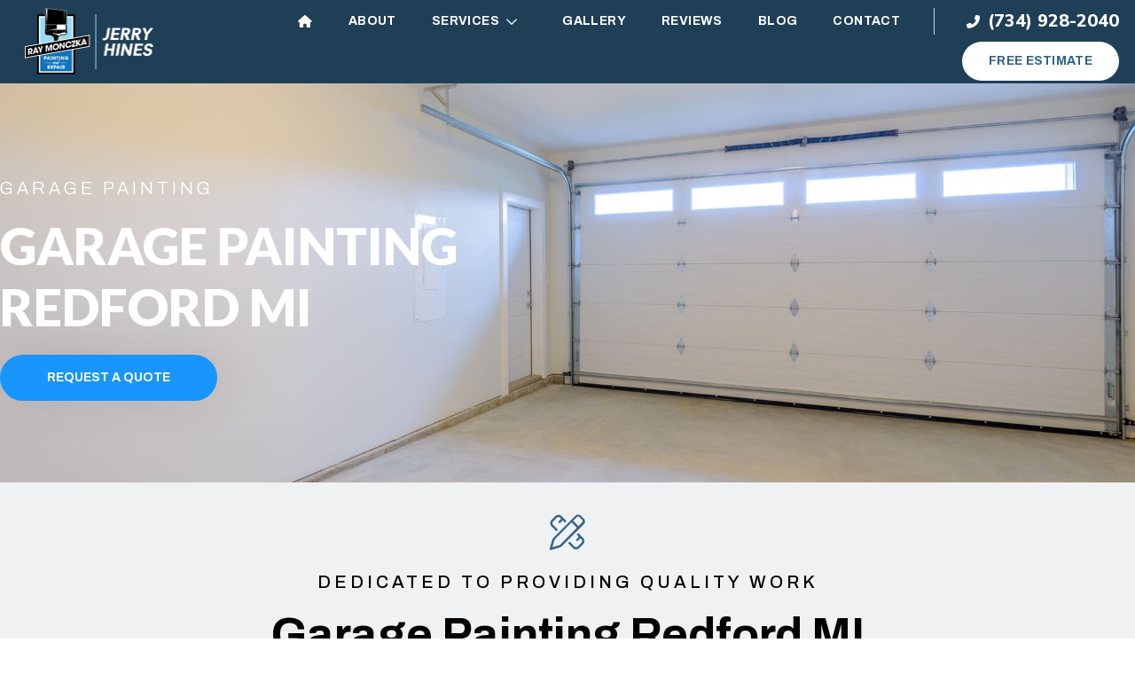

--- FILE ---
content_type: text/html; charset=UTF-8
request_url: https://raymonczkapainting.com/redford/garage-painting-redford-mi/
body_size: 20230
content:
<!doctype html>
<html dir="ltr" lang="en-US">
<head>
	<meta charset="UTF-8">
	<meta name="viewport" content="width=device-width, initial-scale=1">
	<link rel="profile" href="https://gmpg.org/xfn/11">
	<meta name='url' content='https://raymonczkapainting.com/redford/garage-painting-redford-mi/'>
<meta property='og:url' content='https://raymonczkapainting.com/redford/garage-painting-redford-mi/'>
<meta property='og:image' content='https://raymonczkapainting.com/wp-content/uploads/2019/10/ray-monczka-logo.png.webp'>
<!-- Level 1 -->

<meta name='description' content='Garage Painting Redford Michigan | Call Ray Monczka Painting Company (734) 330-5457 for a free Garage Painting Estimate Redford Michigan.'>
<meta name='keywords' content='Garage Painting, Garage Painting Redford, Garage Painting Redford MI, Garage Painting Redford Michigan'>
<!--Level 2-->
<meta name='Classification' content='Business'>
<meta name='topic' content='Garage Painting Redford | Redford Michigan Garage Painting Ray Monczka (734) 330-5457'>
<meta name='subject' content='Garage Painting Redford | Redford Michigan Garage Painting Painter Redford | Redford Michigan Garage Painting Ray Monczka (734) 330-5457'>
<meta name='summary' content='Garage Painting Redford | Redford Michigan Garage Painting Ray Monczka (734) 330-5457'>
<meta name='copyright' content='Garage Painting Redford | Redford Michigan Garage Painting Ray Monczka (734) 330-5457'>
<meta name='language' content='English'>
<meta name='robots' content='index,follow'>
<meta name='author' content='Garage Painting Redford | Redford Michigan Garage Painting Ray Monczka (734) 330-5457'>
<meta name='designer' content='Michigan Digital Solution'>
<meta name='owner' content='Garage Painting Redford | Redford Michigan Garage Painting Ray Monczka (734) 330-5457'>
<!--Open Graph-->
<meta property='og:type' content='Business'>
<meta property='og:site_name' content='Garage Painting Redford | Redford Michigan Garage Painting Ray Monczka (734) 330-5457'>
<meta property='og:title' content='Garage Painting Redford | Redford Michigan Garage Painting Ray Monczka (734) 330-5457'>
<meta property='og:description' content='Garage Painting Redford | Redford Michigan Garage Painting Ray Monczka (734) 330-5457'>
<meta property='og:email' content='raymonczkapainting@gmail.com'>
<meta property='og:phone_number' content='(734) 330-5457'>

<!-- End SEO -->
<script type="application/ld+json">{
    "@context": "http://schema.org/",
    "@type": "HousePainter",
    "@id": "https://raymonczkapainting.com/redford/garage-painting-redford-mi/",
    "name": "Garage Painting Redford Michigan | Redford Michigan Garage Painting",
    "description":"Garage Painting, Garage Painting Redford, Garage Painting Redford MI, Garage Painting Redford Michigan",
    "areaServed": [ "Redford", "Redford MI", "Redford Michigan" ],
    "email": "raymonczkapainting@gmail.com",
    "image" : [
        "https://raymonczkapainting.com/wp-content/uploads/2019/10/ray-monczka-logo.png.webp"
    ],
    "priceRange": "25",
    "paymentAccepted": "Visa, Master Card, Cash",
    "address": {
        "@type": "PostalAddress",
        "streetAddress": "18355 University Park Drive",
        "addressLocality": "Livonia",
        "addressRegion": "MI",
        "postalCode": "48152",
        "addressCountry": "US"
    },
    "geo": {
        "@type": "GeoCoordinates",
        "latitude": 42.419029,
        "longitude": -83.423080
    },
    "url": "https://raymonczkapainting.com/redford/garage-painting-redford-mi/",
    "telephone": "+17343305457",
    "hasmap": "https://www.google.com/maps/place/Ray+Monczka+Painting/@42.4365467,-83.4291456,11z/data=!3m1!4b1!4m5!3m4!1s0x8824b27562fcd6e9:0xd6b6cf903dde76d4!8m2!3d42.4363786!4d-83.289063",
    "openingHoursSpecification": [{
            "@type": "OpeningHoursSpecification",
            "dayOfWeek": [
                "Monday"
            ],
            "opens": "08:00",
            "closes": "20:00"
        },
        {
            "@type": "OpeningHoursSpecification",
            "dayOfWeek": [
                "Tuesday"
            ],
            "opens": "08:00",
            "closes": "20:00"
        },
        {
            "@type": "OpeningHoursSpecification",
            "dayOfWeek": [
                "Wednesday"
            ],
            "opens": "08:00",
            "closes": "20:00"
        },
        {
            "@type": "OpeningHoursSpecification",
            "dayOfWeek": [
                "Thursday"
            ],
            "opens": "08:00",
            "closes": "20:00"
        },
        {
            "@type": "OpeningHoursSpecification",
            "dayOfWeek": [
                "Friday"
            ],
            "opens": "08:00",
            "closes": "20:00"
        },
        {
            "@type": "OpeningHoursSpecification",
            "dayOfWeek": "Saturday",
            "opens": "08:00",
            "closes": "20:00"
        },
        {
            "@type": "OpeningHoursSpecification",
            "dayOfWeek": "Sunday",
            "opens": "00:00",
            "closes": "00:00"
        }
    ]

}</script><title>Garage Painting Redford MI - Ray Monczka Painting</title><link rel="preload" data-rocket-preload as="image" href="https://raymonczkapainting.com/wp-content/uploads/2020/08/Garage-Painting.jpg" fetchpriority="high"><link rel="preload" data-rocket-preload as="style" href="https://fonts.googleapis.com/css?family=Archivo%3A100%2C100italic%2C200%2C200italic%2C300%2C300italic%2C400%2C400italic%2C500%2C500italic%2C600%2C600italic%2C700%2C700italic%2C800%2C800italic%2C900%2C900italic%7CNunito%20Sans%3A100%2C100italic%2C200%2C200italic%2C300%2C300italic%2C400%2C400italic%2C500%2C500italic%2C600%2C600italic%2C700%2C700italic%2C800%2C800italic%2C900%2C900italic%7CLato%3A100%2C100italic%2C200%2C200italic%2C300%2C300italic%2C400%2C400italic%2C500%2C500italic%2C600%2C600italic%2C700%2C700italic%2C800%2C800italic%2C900%2C900italic%7CRoboto%3A100%2C100italic%2C200%2C200italic%2C300%2C300italic%2C400%2C400italic%2C500%2C500italic%2C600%2C600italic%2C700%2C700italic%2C800%2C800italic%2C900%2C900italic%7CRubik%3A100%2C100italic%2C200%2C200italic%2C300%2C300italic%2C400%2C400italic%2C500%2C500italic%2C600%2C600italic%2C700%2C700italic%2C800%2C800italic%2C900%2C900italic%7CPoppins%3A100%2C100italic%2C200%2C200italic%2C300%2C300italic%2C400%2C400italic%2C500%2C500italic%2C600%2C600italic%2C700%2C700italic%2C800%2C800italic%2C900%2C900italic&#038;display=swap" /><link rel="stylesheet" href="https://fonts.googleapis.com/css?family=Archivo%3A100%2C100italic%2C200%2C200italic%2C300%2C300italic%2C400%2C400italic%2C500%2C500italic%2C600%2C600italic%2C700%2C700italic%2C800%2C800italic%2C900%2C900italic%7CNunito%20Sans%3A100%2C100italic%2C200%2C200italic%2C300%2C300italic%2C400%2C400italic%2C500%2C500italic%2C600%2C600italic%2C700%2C700italic%2C800%2C800italic%2C900%2C900italic%7CLato%3A100%2C100italic%2C200%2C200italic%2C300%2C300italic%2C400%2C400italic%2C500%2C500italic%2C600%2C600italic%2C700%2C700italic%2C800%2C800italic%2C900%2C900italic%7CRoboto%3A100%2C100italic%2C200%2C200italic%2C300%2C300italic%2C400%2C400italic%2C500%2C500italic%2C600%2C600italic%2C700%2C700italic%2C800%2C800italic%2C900%2C900italic%7CRubik%3A100%2C100italic%2C200%2C200italic%2C300%2C300italic%2C400%2C400italic%2C500%2C500italic%2C600%2C600italic%2C700%2C700italic%2C800%2C800italic%2C900%2C900italic%7CPoppins%3A100%2C100italic%2C200%2C200italic%2C300%2C300italic%2C400%2C400italic%2C500%2C500italic%2C600%2C600italic%2C700%2C700italic%2C800%2C800italic%2C900%2C900italic&#038;display=swap" media="print" onload="this.media='all'" /><noscript><link rel="stylesheet" href="https://fonts.googleapis.com/css?family=Archivo%3A100%2C100italic%2C200%2C200italic%2C300%2C300italic%2C400%2C400italic%2C500%2C500italic%2C600%2C600italic%2C700%2C700italic%2C800%2C800italic%2C900%2C900italic%7CNunito%20Sans%3A100%2C100italic%2C200%2C200italic%2C300%2C300italic%2C400%2C400italic%2C500%2C500italic%2C600%2C600italic%2C700%2C700italic%2C800%2C800italic%2C900%2C900italic%7CLato%3A100%2C100italic%2C200%2C200italic%2C300%2C300italic%2C400%2C400italic%2C500%2C500italic%2C600%2C600italic%2C700%2C700italic%2C800%2C800italic%2C900%2C900italic%7CRoboto%3A100%2C100italic%2C200%2C200italic%2C300%2C300italic%2C400%2C400italic%2C500%2C500italic%2C600%2C600italic%2C700%2C700italic%2C800%2C800italic%2C900%2C900italic%7CRubik%3A100%2C100italic%2C200%2C200italic%2C300%2C300italic%2C400%2C400italic%2C500%2C500italic%2C600%2C600italic%2C700%2C700italic%2C800%2C800italic%2C900%2C900italic%7CPoppins%3A100%2C100italic%2C200%2C200italic%2C300%2C300italic%2C400%2C400italic%2C500%2C500italic%2C600%2C600italic%2C700%2C700italic%2C800%2C800italic%2C900%2C900italic&#038;display=swap" /></noscript>
	<style>img:is([sizes="auto" i], [sizes^="auto," i]) { contain-intrinsic-size: 3000px 1500px }</style>
	
		<!-- All in One SEO Pro 4.7.8 - aioseo.com -->
	<meta name="robots" content="max-image-preview:large" />
	<meta name="author" content="admin"/>
	<link rel="canonical" href="https://raymonczkapainting.com/redford/garage-painting-redford-mi/" />
	<meta name="generator" content="All in One SEO Pro (AIOSEO) 4.7.8" />
		<meta name="google" content="nositelinkssearchbox" />
		<script type="application/ld+json" class="aioseo-schema">
			{"@context":"https:\/\/schema.org","@graph":[{"@type":"Article","@id":"https:\/\/raymonczkapainting.com\/redford\/garage-painting-redford-mi\/#aioseo-article-654a912a570b9","name":"Garage Painting Redford MI","headline":"Garage Painting Redford MI","description":"Garage Painting Redford, Michigan Your Redford Painter Has painting your Redford Garage has made its way to the top of your to-do list? Pick up the phone and give me a call. I will give you a great price for properly preparing and painting your garage walls and ceiling the color of your choice. Weekend","author":{"@type":"Person","name":"admin","url":"https:\/\/raymonczkapainting.com\/author\/admin\/"},"publisher":{"@id":"https:\/\/raymonczkapainting.com\/#organization"},"image":{"@type":"ImageObject","url":"https:\/\/raymonczkapainting.com\/wp-content\/uploads\/2020\/09\/garage-painting.jpg","width":1600,"height":1010},"datePublished":"2020-09-02T14:39:34-04:00","dateModified":"2021-05-18T11:45:07-04:00","inLanguage":"en-US","articleSection":"Redford, Garage Painting, SEO"},{"@type":"BreadcrumbList","@id":"https:\/\/raymonczkapainting.com\/redford\/garage-painting-redford-mi\/#breadcrumblist","itemListElement":[{"@type":"ListItem","@id":"https:\/\/raymonczkapainting.com\/#listItem","position":1,"name":"Home","item":"https:\/\/raymonczkapainting.com\/","nextItem":{"@type":"ListItem","@id":"https:\/\/raymonczkapainting.com\/category\/redford\/#listItem","name":"Redford"}},{"@type":"ListItem","@id":"https:\/\/raymonczkapainting.com\/category\/redford\/#listItem","position":2,"name":"Redford","item":"https:\/\/raymonczkapainting.com\/category\/redford\/","nextItem":{"@type":"ListItem","@id":"https:\/\/raymonczkapainting.com\/redford\/garage-painting-redford-mi\/#listItem","name":"Garage Painting Redford MI"},"previousItem":{"@type":"ListItem","@id":"https:\/\/raymonczkapainting.com\/#listItem","name":"Home"}},{"@type":"ListItem","@id":"https:\/\/raymonczkapainting.com\/redford\/garage-painting-redford-mi\/#listItem","position":3,"name":"Garage Painting Redford MI","previousItem":{"@type":"ListItem","@id":"https:\/\/raymonczkapainting.com\/category\/redford\/#listItem","name":"Redford"}}]},{"@type":"Organization","@id":"https:\/\/raymonczkapainting.com\/#organization","name":"Ray Monczka Painting","url":"https:\/\/raymonczkapainting.com\/","logo":{"@type":"ImageObject","url":"https:\/\/raymonczkapainting.com\/wp-content\/uploads\/2020\/02\/ray-monczka-and-jerry-hines-logo.png","@id":"https:\/\/raymonczkapainting.com\/redford\/garage-painting-redford-mi\/#organizationLogo","width":293,"height":150,"caption":"ray monczka and jerry hines logo"},"image":{"@id":"https:\/\/raymonczkapainting.com\/redford\/garage-painting-redford-mi\/#organizationLogo"}},{"@type":"Person","@id":"https:\/\/raymonczkapainting.com\/author\/admin\/#author","url":"https:\/\/raymonczkapainting.com\/author\/admin\/","name":"admin","image":{"@type":"ImageObject","@id":"https:\/\/raymonczkapainting.com\/redford\/garage-painting-redford-mi\/#authorImage","url":"https:\/\/secure.gravatar.com\/avatar\/489a27f8718870ab27c02055513383ee?s=96&d=mm&r=g","width":96,"height":96,"caption":"admin"}},{"@type":"WebPage","@id":"https:\/\/raymonczkapainting.com\/redford\/garage-painting-redford-mi\/#webpage","url":"https:\/\/raymonczkapainting.com\/redford\/garage-painting-redford-mi\/","name":"Garage Painting Redford MI - Ray Monczka Painting","inLanguage":"en-US","isPartOf":{"@id":"https:\/\/raymonczkapainting.com\/#website"},"breadcrumb":{"@id":"https:\/\/raymonczkapainting.com\/redford\/garage-painting-redford-mi\/#breadcrumblist"},"author":{"@id":"https:\/\/raymonczkapainting.com\/author\/admin\/#author"},"creator":{"@id":"https:\/\/raymonczkapainting.com\/author\/admin\/#author"},"image":{"@type":"ImageObject","url":"https:\/\/raymonczkapainting.com\/wp-content\/uploads\/2020\/09\/garage-painting.jpg","@id":"https:\/\/raymonczkapainting.com\/redford\/garage-painting-redford-mi\/#mainImage","width":1600,"height":1010},"primaryImageOfPage":{"@id":"https:\/\/raymonczkapainting.com\/redford\/garage-painting-redford-mi\/#mainImage"},"datePublished":"2020-09-02T14:39:34-04:00","dateModified":"2021-05-18T11:45:07-04:00"},{"@type":"WebSite","@id":"https:\/\/raymonczkapainting.com\/#website","url":"https:\/\/raymonczkapainting.com\/","name":"Ray Monczka Painting","inLanguage":"en-US","publisher":{"@id":"https:\/\/raymonczkapainting.com\/#organization"}}]}
		</script>
		<!-- All in One SEO Pro -->

<link rel='dns-prefetch' href='//www.googletagmanager.com' />
<link href='https://fonts.gstatic.com' crossorigin rel='preconnect' />
<link rel="alternate" type="application/rss+xml" title="Ray Monczka Painting &raquo; Feed" href="https://raymonczkapainting.com/feed/" />
<style id='wp-emoji-styles-inline-css'>

	img.wp-smiley, img.emoji {
		display: inline !important;
		border: none !important;
		box-shadow: none !important;
		height: 1em !important;
		width: 1em !important;
		margin: 0 0.07em !important;
		vertical-align: -0.1em !important;
		background: none !important;
		padding: 0 !important;
	}
</style>
<link rel='stylesheet' id='wp-block-library-css' href='https://raymonczkapainting.com/wp-includes/css/dist/block-library/style.min.css?ver=d06658cc406568e7b101e2854267f2eb' media='all' />
<style id='global-styles-inline-css'>
:root{--wp--preset--aspect-ratio--square: 1;--wp--preset--aspect-ratio--4-3: 4/3;--wp--preset--aspect-ratio--3-4: 3/4;--wp--preset--aspect-ratio--3-2: 3/2;--wp--preset--aspect-ratio--2-3: 2/3;--wp--preset--aspect-ratio--16-9: 16/9;--wp--preset--aspect-ratio--9-16: 9/16;--wp--preset--color--black: #000000;--wp--preset--color--cyan-bluish-gray: #abb8c3;--wp--preset--color--white: #ffffff;--wp--preset--color--pale-pink: #f78da7;--wp--preset--color--vivid-red: #cf2e2e;--wp--preset--color--luminous-vivid-orange: #ff6900;--wp--preset--color--luminous-vivid-amber: #fcb900;--wp--preset--color--light-green-cyan: #7bdcb5;--wp--preset--color--vivid-green-cyan: #00d084;--wp--preset--color--pale-cyan-blue: #8ed1fc;--wp--preset--color--vivid-cyan-blue: #0693e3;--wp--preset--color--vivid-purple: #9b51e0;--wp--preset--gradient--vivid-cyan-blue-to-vivid-purple: linear-gradient(135deg,rgba(6,147,227,1) 0%,rgb(155,81,224) 100%);--wp--preset--gradient--light-green-cyan-to-vivid-green-cyan: linear-gradient(135deg,rgb(122,220,180) 0%,rgb(0,208,130) 100%);--wp--preset--gradient--luminous-vivid-amber-to-luminous-vivid-orange: linear-gradient(135deg,rgba(252,185,0,1) 0%,rgba(255,105,0,1) 100%);--wp--preset--gradient--luminous-vivid-orange-to-vivid-red: linear-gradient(135deg,rgba(255,105,0,1) 0%,rgb(207,46,46) 100%);--wp--preset--gradient--very-light-gray-to-cyan-bluish-gray: linear-gradient(135deg,rgb(238,238,238) 0%,rgb(169,184,195) 100%);--wp--preset--gradient--cool-to-warm-spectrum: linear-gradient(135deg,rgb(74,234,220) 0%,rgb(151,120,209) 20%,rgb(207,42,186) 40%,rgb(238,44,130) 60%,rgb(251,105,98) 80%,rgb(254,248,76) 100%);--wp--preset--gradient--blush-light-purple: linear-gradient(135deg,rgb(255,206,236) 0%,rgb(152,150,240) 100%);--wp--preset--gradient--blush-bordeaux: linear-gradient(135deg,rgb(254,205,165) 0%,rgb(254,45,45) 50%,rgb(107,0,62) 100%);--wp--preset--gradient--luminous-dusk: linear-gradient(135deg,rgb(255,203,112) 0%,rgb(199,81,192) 50%,rgb(65,88,208) 100%);--wp--preset--gradient--pale-ocean: linear-gradient(135deg,rgb(255,245,203) 0%,rgb(182,227,212) 50%,rgb(51,167,181) 100%);--wp--preset--gradient--electric-grass: linear-gradient(135deg,rgb(202,248,128) 0%,rgb(113,206,126) 100%);--wp--preset--gradient--midnight: linear-gradient(135deg,rgb(2,3,129) 0%,rgb(40,116,252) 100%);--wp--preset--font-size--small: 13px;--wp--preset--font-size--medium: 20px;--wp--preset--font-size--large: 36px;--wp--preset--font-size--x-large: 42px;--wp--preset--spacing--20: 0.44rem;--wp--preset--spacing--30: 0.67rem;--wp--preset--spacing--40: 1rem;--wp--preset--spacing--50: 1.5rem;--wp--preset--spacing--60: 2.25rem;--wp--preset--spacing--70: 3.38rem;--wp--preset--spacing--80: 5.06rem;--wp--preset--shadow--natural: 6px 6px 9px rgba(0, 0, 0, 0.2);--wp--preset--shadow--deep: 12px 12px 50px rgba(0, 0, 0, 0.4);--wp--preset--shadow--sharp: 6px 6px 0px rgba(0, 0, 0, 0.2);--wp--preset--shadow--outlined: 6px 6px 0px -3px rgba(255, 255, 255, 1), 6px 6px rgba(0, 0, 0, 1);--wp--preset--shadow--crisp: 6px 6px 0px rgba(0, 0, 0, 1);}:root { --wp--style--global--content-size: 800px;--wp--style--global--wide-size: 1200px; }:where(body) { margin: 0; }.wp-site-blocks > .alignleft { float: left; margin-right: 2em; }.wp-site-blocks > .alignright { float: right; margin-left: 2em; }.wp-site-blocks > .aligncenter { justify-content: center; margin-left: auto; margin-right: auto; }:where(.wp-site-blocks) > * { margin-block-start: 24px; margin-block-end: 0; }:where(.wp-site-blocks) > :first-child { margin-block-start: 0; }:where(.wp-site-blocks) > :last-child { margin-block-end: 0; }:root { --wp--style--block-gap: 24px; }:root :where(.is-layout-flow) > :first-child{margin-block-start: 0;}:root :where(.is-layout-flow) > :last-child{margin-block-end: 0;}:root :where(.is-layout-flow) > *{margin-block-start: 24px;margin-block-end: 0;}:root :where(.is-layout-constrained) > :first-child{margin-block-start: 0;}:root :where(.is-layout-constrained) > :last-child{margin-block-end: 0;}:root :where(.is-layout-constrained) > *{margin-block-start: 24px;margin-block-end: 0;}:root :where(.is-layout-flex){gap: 24px;}:root :where(.is-layout-grid){gap: 24px;}.is-layout-flow > .alignleft{float: left;margin-inline-start: 0;margin-inline-end: 2em;}.is-layout-flow > .alignright{float: right;margin-inline-start: 2em;margin-inline-end: 0;}.is-layout-flow > .aligncenter{margin-left: auto !important;margin-right: auto !important;}.is-layout-constrained > .alignleft{float: left;margin-inline-start: 0;margin-inline-end: 2em;}.is-layout-constrained > .alignright{float: right;margin-inline-start: 2em;margin-inline-end: 0;}.is-layout-constrained > .aligncenter{margin-left: auto !important;margin-right: auto !important;}.is-layout-constrained > :where(:not(.alignleft):not(.alignright):not(.alignfull)){max-width: var(--wp--style--global--content-size);margin-left: auto !important;margin-right: auto !important;}.is-layout-constrained > .alignwide{max-width: var(--wp--style--global--wide-size);}body .is-layout-flex{display: flex;}.is-layout-flex{flex-wrap: wrap;align-items: center;}.is-layout-flex > :is(*, div){margin: 0;}body .is-layout-grid{display: grid;}.is-layout-grid > :is(*, div){margin: 0;}body{padding-top: 0px;padding-right: 0px;padding-bottom: 0px;padding-left: 0px;}a:where(:not(.wp-element-button)){text-decoration: underline;}:root :where(.wp-element-button, .wp-block-button__link){background-color: #32373c;border-width: 0;color: #fff;font-family: inherit;font-size: inherit;line-height: inherit;padding: calc(0.667em + 2px) calc(1.333em + 2px);text-decoration: none;}.has-black-color{color: var(--wp--preset--color--black) !important;}.has-cyan-bluish-gray-color{color: var(--wp--preset--color--cyan-bluish-gray) !important;}.has-white-color{color: var(--wp--preset--color--white) !important;}.has-pale-pink-color{color: var(--wp--preset--color--pale-pink) !important;}.has-vivid-red-color{color: var(--wp--preset--color--vivid-red) !important;}.has-luminous-vivid-orange-color{color: var(--wp--preset--color--luminous-vivid-orange) !important;}.has-luminous-vivid-amber-color{color: var(--wp--preset--color--luminous-vivid-amber) !important;}.has-light-green-cyan-color{color: var(--wp--preset--color--light-green-cyan) !important;}.has-vivid-green-cyan-color{color: var(--wp--preset--color--vivid-green-cyan) !important;}.has-pale-cyan-blue-color{color: var(--wp--preset--color--pale-cyan-blue) !important;}.has-vivid-cyan-blue-color{color: var(--wp--preset--color--vivid-cyan-blue) !important;}.has-vivid-purple-color{color: var(--wp--preset--color--vivid-purple) !important;}.has-black-background-color{background-color: var(--wp--preset--color--black) !important;}.has-cyan-bluish-gray-background-color{background-color: var(--wp--preset--color--cyan-bluish-gray) !important;}.has-white-background-color{background-color: var(--wp--preset--color--white) !important;}.has-pale-pink-background-color{background-color: var(--wp--preset--color--pale-pink) !important;}.has-vivid-red-background-color{background-color: var(--wp--preset--color--vivid-red) !important;}.has-luminous-vivid-orange-background-color{background-color: var(--wp--preset--color--luminous-vivid-orange) !important;}.has-luminous-vivid-amber-background-color{background-color: var(--wp--preset--color--luminous-vivid-amber) !important;}.has-light-green-cyan-background-color{background-color: var(--wp--preset--color--light-green-cyan) !important;}.has-vivid-green-cyan-background-color{background-color: var(--wp--preset--color--vivid-green-cyan) !important;}.has-pale-cyan-blue-background-color{background-color: var(--wp--preset--color--pale-cyan-blue) !important;}.has-vivid-cyan-blue-background-color{background-color: var(--wp--preset--color--vivid-cyan-blue) !important;}.has-vivid-purple-background-color{background-color: var(--wp--preset--color--vivid-purple) !important;}.has-black-border-color{border-color: var(--wp--preset--color--black) !important;}.has-cyan-bluish-gray-border-color{border-color: var(--wp--preset--color--cyan-bluish-gray) !important;}.has-white-border-color{border-color: var(--wp--preset--color--white) !important;}.has-pale-pink-border-color{border-color: var(--wp--preset--color--pale-pink) !important;}.has-vivid-red-border-color{border-color: var(--wp--preset--color--vivid-red) !important;}.has-luminous-vivid-orange-border-color{border-color: var(--wp--preset--color--luminous-vivid-orange) !important;}.has-luminous-vivid-amber-border-color{border-color: var(--wp--preset--color--luminous-vivid-amber) !important;}.has-light-green-cyan-border-color{border-color: var(--wp--preset--color--light-green-cyan) !important;}.has-vivid-green-cyan-border-color{border-color: var(--wp--preset--color--vivid-green-cyan) !important;}.has-pale-cyan-blue-border-color{border-color: var(--wp--preset--color--pale-cyan-blue) !important;}.has-vivid-cyan-blue-border-color{border-color: var(--wp--preset--color--vivid-cyan-blue) !important;}.has-vivid-purple-border-color{border-color: var(--wp--preset--color--vivid-purple) !important;}.has-vivid-cyan-blue-to-vivid-purple-gradient-background{background: var(--wp--preset--gradient--vivid-cyan-blue-to-vivid-purple) !important;}.has-light-green-cyan-to-vivid-green-cyan-gradient-background{background: var(--wp--preset--gradient--light-green-cyan-to-vivid-green-cyan) !important;}.has-luminous-vivid-amber-to-luminous-vivid-orange-gradient-background{background: var(--wp--preset--gradient--luminous-vivid-amber-to-luminous-vivid-orange) !important;}.has-luminous-vivid-orange-to-vivid-red-gradient-background{background: var(--wp--preset--gradient--luminous-vivid-orange-to-vivid-red) !important;}.has-very-light-gray-to-cyan-bluish-gray-gradient-background{background: var(--wp--preset--gradient--very-light-gray-to-cyan-bluish-gray) !important;}.has-cool-to-warm-spectrum-gradient-background{background: var(--wp--preset--gradient--cool-to-warm-spectrum) !important;}.has-blush-light-purple-gradient-background{background: var(--wp--preset--gradient--blush-light-purple) !important;}.has-blush-bordeaux-gradient-background{background: var(--wp--preset--gradient--blush-bordeaux) !important;}.has-luminous-dusk-gradient-background{background: var(--wp--preset--gradient--luminous-dusk) !important;}.has-pale-ocean-gradient-background{background: var(--wp--preset--gradient--pale-ocean) !important;}.has-electric-grass-gradient-background{background: var(--wp--preset--gradient--electric-grass) !important;}.has-midnight-gradient-background{background: var(--wp--preset--gradient--midnight) !important;}.has-small-font-size{font-size: var(--wp--preset--font-size--small) !important;}.has-medium-font-size{font-size: var(--wp--preset--font-size--medium) !important;}.has-large-font-size{font-size: var(--wp--preset--font-size--large) !important;}.has-x-large-font-size{font-size: var(--wp--preset--font-size--x-large) !important;}
:root :where(.wp-block-pullquote){font-size: 1.5em;line-height: 1.6;}
</style>
<link rel='stylesheet' id='hello-elementor-css' href='https://raymonczkapainting.com/wp-content/themes/hello-elementor/style.min.css?ver=3.2.1' media='all' />
<link rel='stylesheet' id='hello-elementor-child-css' href='https://raymonczkapainting.com/wp-content/themes/hello-theme-child-master/style.css?ver=1.0.0' media='all' />
<link rel='stylesheet' id='hello-elementor-theme-style-css' href='https://raymonczkapainting.com/wp-content/themes/hello-elementor/theme.min.css?ver=3.2.1' media='all' />
<link rel='stylesheet' id='hello-elementor-header-footer-css' href='https://raymonczkapainting.com/wp-content/themes/hello-elementor/header-footer.min.css?ver=3.2.1' media='all' />
<link rel='stylesheet' id='elementor-frontend-css' href='https://raymonczkapainting.com/wp-content/plugins/elementor/assets/css/frontend.min.css?ver=3.26.5' media='all' />
<link rel='stylesheet' id='widget-image-css' href='https://raymonczkapainting.com/wp-content/plugins/elementor/assets/css/widget-image.min.css?ver=3.26.5' media='all' />
<link rel='stylesheet' id='widget-nav-menu-css' href='https://raymonczkapainting.com/wp-content/plugins/elementor-pro/assets/css/widget-nav-menu.min.css?ver=3.26.3' media='all' />
<link rel='stylesheet' id='widget-icon-list-css' href='https://raymonczkapainting.com/wp-content/plugins/elementor/assets/css/widget-icon-list.min.css?ver=3.26.5' media='all' />
<link rel='stylesheet' id='widget-heading-css' href='https://raymonczkapainting.com/wp-content/plugins/elementor/assets/css/widget-heading.min.css?ver=3.26.5' media='all' />
<link rel='stylesheet' id='e-animation-fadeIn-css' href='https://raymonczkapainting.com/wp-content/plugins/elementor/assets/lib/animations/styles/fadeIn.min.css?ver=3.26.5' media='all' />
<link rel='stylesheet' id='widget-text-editor-css' href='https://raymonczkapainting.com/wp-content/plugins/elementor/assets/css/widget-text-editor.min.css?ver=3.26.5' media='all' />
<link rel='stylesheet' id='widget-pp-breadcrumbs-css' href='https://raymonczkapainting.com/wp-content/plugins/powerpack-elements/assets/css/min/widget-breadcrumbs.min.css?ver=2.11.10' media='all' />
<link rel='stylesheet' id='swiper-css' href='https://raymonczkapainting.com/wp-content/plugins/elementor/assets/lib/swiper/v8/css/swiper.min.css?ver=8.4.5' media='all' />
<link rel='stylesheet' id='e-swiper-css' href='https://raymonczkapainting.com/wp-content/plugins/elementor/assets/css/conditionals/e-swiper.min.css?ver=3.26.5' media='all' />
<link rel='stylesheet' id='widget-testimonial-carousel-css' href='https://raymonczkapainting.com/wp-content/plugins/elementor-pro/assets/css/widget-testimonial-carousel.min.css?ver=3.26.3' media='all' />
<link rel='stylesheet' id='widget-carousel-module-base-css' href='https://raymonczkapainting.com/wp-content/plugins/elementor-pro/assets/css/widget-carousel-module-base.min.css?ver=3.26.3' media='all' />
<link rel='stylesheet' id='elementor-icons-css' href='https://raymonczkapainting.com/wp-content/plugins/elementor/assets/lib/eicons/css/elementor-icons.min.css?ver=5.34.0' media='all' />
<link rel='stylesheet' id='elementor-post-1694-css' href='https://raymonczkapainting.com/wp-content/uploads/elementor/css/post-1694.css?ver=1741099542' media='all' />
<link rel='stylesheet' id='font-awesome-5-all-css' href='https://raymonczkapainting.com/wp-content/plugins/elementor/assets/lib/font-awesome/css/all.min.css?ver=3.26.5' media='all' />
<link rel='stylesheet' id='font-awesome-4-shim-css' href='https://raymonczkapainting.com/wp-content/plugins/elementor/assets/lib/font-awesome/css/v4-shims.min.css?ver=3.26.5' media='all' />
<link rel='stylesheet' id='namogo-icons-css' href='https://raymonczkapainting.com/wp-content/plugins/elementor-extras/assets/lib/nicons/css/nicons.css?ver=2.2.52' media='all' />
<link rel='stylesheet' id='elementor-extras-frontend-css' href='https://raymonczkapainting.com/wp-content/plugins/elementor-extras/assets/css/frontend.min.css?ver=2.2.52' media='all' />
<link rel='stylesheet' id='pp-extensions-css' href='https://raymonczkapainting.com/wp-content/plugins/powerpack-elements/assets/css/min/extensions.min.css?ver=2.11.10' media='all' />
<link rel='stylesheet' id='she-header-style-css' href='https://raymonczkapainting.com/wp-content/plugins/sticky-header-effects-for-elementor/assets/css/she-header-style.css?ver=1.7.3' media='all' />
<link rel='stylesheet' id='elementor-post-2239-css' href='https://raymonczkapainting.com/wp-content/uploads/elementor/css/post-2239.css?ver=1741099542' media='all' />
<link rel='stylesheet' id='elementor-post-51-css' href='https://raymonczkapainting.com/wp-content/uploads/elementor/css/post-51.css?ver=1741099603' media='all' />
<link rel='stylesheet' id='elementor-post-2789-css' href='https://raymonczkapainting.com/wp-content/uploads/elementor/css/post-2789.css?ver=1741099685' media='all' />

<link rel="preconnect" href="https://fonts.gstatic.com/" crossorigin><script id="jquery-core-js-extra">
var pp = {"ajax_url":"https:\/\/raymonczkapainting.com\/wp-admin\/admin-ajax.php"};
</script>
<script src="https://raymonczkapainting.com/wp-includes/js/jquery/jquery.min.js?ver=3.7.1" id="jquery-core-js"></script>
<script src="https://raymonczkapainting.com/wp-includes/js/jquery/jquery-migrate.min.js?ver=3.4.1" id="jquery-migrate-js"></script>
<script src="https://raymonczkapainting.com/wp-content/plugins/elementor/assets/lib/font-awesome/js/v4-shims.min.js?ver=3.26.5" id="font-awesome-4-shim-js"></script>
<script src="https://raymonczkapainting.com/wp-content/plugins/sticky-header-effects-for-elementor/assets/js/she-header.js?ver=1.7.3" id="she-header-js"></script>

<!-- Google tag (gtag.js) snippet added by Site Kit -->

<!-- Google Analytics snippet added by Site Kit -->
<script src="https://www.googletagmanager.com/gtag/js?id=G-J37VESNS26" id="google_gtagjs-js" async></script>
<script id="google_gtagjs-js-after">
window.dataLayer = window.dataLayer || [];function gtag(){dataLayer.push(arguments);}
gtag("set","linker",{"domains":["raymonczkapainting.com"]});
gtag("js", new Date());
gtag("set", "developer_id.dZTNiMT", true);
gtag("config", "G-J37VESNS26");
</script>

<!-- End Google tag (gtag.js) snippet added by Site Kit -->
<link rel="https://api.w.org/" href="https://raymonczkapainting.com/wp-json/" /><link rel="alternate" title="JSON" type="application/json" href="https://raymonczkapainting.com/wp-json/wp/v2/posts/2915" /><link rel="EditURI" type="application/rsd+xml" title="RSD" href="https://raymonczkapainting.com/xmlrpc.php?rsd" />
<link rel='shortlink' href='https://raymonczkapainting.com/?p=2915' />
<link rel="alternate" title="oEmbed (JSON)" type="application/json+oembed" href="https://raymonczkapainting.com/wp-json/oembed/1.0/embed?url=https%3A%2F%2Fraymonczkapainting.com%2Fredford%2Fgarage-painting-redford-mi%2F" />
<link rel="alternate" title="oEmbed (XML)" type="text/xml+oembed" href="https://raymonczkapainting.com/wp-json/oembed/1.0/embed?url=https%3A%2F%2Fraymonczkapainting.com%2Fredford%2Fgarage-painting-redford-mi%2F&#038;format=xml" />
<meta name="theme-color" content="#1e3e56">

<meta name="generator" content="Site Kit by Google 1.144.0" /><meta name="generator" content="Elementor 3.26.5; features: additional_custom_breakpoints; settings: css_print_method-external, google_font-enabled, font_display-auto">
			<style>
				.e-con.e-parent:nth-of-type(n+4):not(.e-lazyloaded):not(.e-no-lazyload),
				.e-con.e-parent:nth-of-type(n+4):not(.e-lazyloaded):not(.e-no-lazyload) * {
					background-image: none !important;
				}
				@media screen and (max-height: 1024px) {
					.e-con.e-parent:nth-of-type(n+3):not(.e-lazyloaded):not(.e-no-lazyload),
					.e-con.e-parent:nth-of-type(n+3):not(.e-lazyloaded):not(.e-no-lazyload) * {
						background-image: none !important;
					}
				}
				@media screen and (max-height: 640px) {
					.e-con.e-parent:nth-of-type(n+2):not(.e-lazyloaded):not(.e-no-lazyload),
					.e-con.e-parent:nth-of-type(n+2):not(.e-lazyloaded):not(.e-no-lazyload) * {
						background-image: none !important;
					}
				}
			</style>
			
<!-- Google Tag Manager snippet added by Site Kit -->
<script>
			( function( w, d, s, l, i ) {
				w[l] = w[l] || [];
				w[l].push( {'gtm.start': new Date().getTime(), event: 'gtm.js'} );
				var f = d.getElementsByTagName( s )[0],
					j = d.createElement( s ), dl = l != 'dataLayer' ? '&l=' + l : '';
				j.async = true;
				j.src = 'https://www.googletagmanager.com/gtm.js?id=' + i + dl;
				f.parentNode.insertBefore( j, f );
			} )( window, document, 'script', 'dataLayer', 'GTM-TBH6CKL' );
			
</script>

<!-- End Google Tag Manager snippet added by Site Kit -->
<link rel="icon" href="https://raymonczkapainting.com/wp-content/uploads/2019/10/ray-monczka-logo-150x150.png" sizes="32x32" />
<link rel="icon" href="https://raymonczkapainting.com/wp-content/uploads/2019/10/ray-monczka-logo.png" sizes="192x192" />
<link rel="apple-touch-icon" href="https://raymonczkapainting.com/wp-content/uploads/2019/10/ray-monczka-logo.png" />
<meta name="msapplication-TileImage" content="https://raymonczkapainting.com/wp-content/uploads/2019/10/ray-monczka-logo.png" />
<noscript><style id="rocket-lazyload-nojs-css">.rll-youtube-player, [data-lazy-src]{display:none !important;}</style></noscript><meta name="generator" content="WP Rocket 3.18" data-wpr-features="wpr_lazyload_images wpr_lazyload_iframes wpr_oci wpr_desktop" /></head>
<body class="post-template-default single single-post postid-2915 single-format-standard wp-custom-logo wp-embed-responsive elementor-default elementor-kit-1694 elementor-page-94 elementor-page-2789">



		<!-- Google Tag Manager (noscript) snippet added by Site Kit -->
		<noscript>
			<iframe src="https://www.googletagmanager.com/ns.html?id=GTM-TBH6CKL" height="0" width="0" style="display:none;visibility:hidden"></iframe>
		</noscript>
		<!-- End Google Tag Manager (noscript) snippet added by Site Kit -->
		
<a class="skip-link screen-reader-text" href="#content">Skip to content</a>

		<div  data-elementor-type="header" data-elementor-id="2239" class="elementor elementor-2239 elementor-location-header" data-elementor-post-type="elementor_library">
					<section  class="elementor-section elementor-top-section elementor-element elementor-element-7bccd996 elementor-hidden-tablet elementor-hidden-phone elementor-section-full_width elementor-section-height-default elementor-section-height-default" data-id="7bccd996" data-element_type="section" data-settings="{&quot;background_background&quot;:&quot;classic&quot;}">
							<div  class="elementor-background-overlay"></div>
							<div  class="elementor-container elementor-column-gap-default">
					<div class="elementor-column elementor-col-100 elementor-top-column elementor-element elementor-element-680bae58" data-id="680bae58" data-element_type="column">
			<div class="elementor-widget-wrap elementor-element-populated">
						<section class="elementor-section elementor-inner-section elementor-element elementor-element-b97a87e elementor-section-full_width she-header-yes elementor-section-height-default elementor-section-height-default" data-id="b97a87e" data-element_type="section" data-settings="{&quot;transparent&quot;:&quot;yes&quot;,&quot;background_show&quot;:&quot;yes&quot;,&quot;background&quot;:&quot;#1F3F57&quot;,&quot;shrink_header&quot;:&quot;yes&quot;,&quot;shrink_header_logo&quot;:&quot;yes&quot;,&quot;custom_height_header_logo&quot;:{&quot;unit&quot;:&quot;px&quot;,&quot;size&quot;:107,&quot;sizes&quot;:[]},&quot;transparent_on&quot;:[&quot;desktop&quot;,&quot;tablet&quot;,&quot;mobile&quot;],&quot;scroll_distance&quot;:{&quot;unit&quot;:&quot;px&quot;,&quot;size&quot;:60,&quot;sizes&quot;:[]},&quot;scroll_distance_tablet&quot;:{&quot;unit&quot;:&quot;px&quot;,&quot;size&quot;:&quot;&quot;,&quot;sizes&quot;:[]},&quot;scroll_distance_mobile&quot;:{&quot;unit&quot;:&quot;px&quot;,&quot;size&quot;:&quot;&quot;,&quot;sizes&quot;:[]},&quot;custom_height_header&quot;:{&quot;unit&quot;:&quot;px&quot;,&quot;size&quot;:70,&quot;sizes&quot;:[]},&quot;custom_height_header_tablet&quot;:{&quot;unit&quot;:&quot;px&quot;,&quot;size&quot;:&quot;&quot;,&quot;sizes&quot;:[]},&quot;custom_height_header_mobile&quot;:{&quot;unit&quot;:&quot;px&quot;,&quot;size&quot;:&quot;&quot;,&quot;sizes&quot;:[]},&quot;custom_height_header_logo_tablet&quot;:{&quot;unit&quot;:&quot;px&quot;,&quot;size&quot;:&quot;&quot;,&quot;sizes&quot;:[]},&quot;custom_height_header_logo_mobile&quot;:{&quot;unit&quot;:&quot;px&quot;,&quot;size&quot;:&quot;&quot;,&quot;sizes&quot;:[]}}">
						<div  class="elementor-container elementor-column-gap-default">
					<div class="elementor-column elementor-col-50 elementor-inner-column elementor-element elementor-element-3796acb7" data-id="3796acb7" data-element_type="column">
			<div class="elementor-widget-wrap elementor-element-populated">
						<div class="elementor-element elementor-element-d192cf7 elementor-widget elementor-widget-theme-site-logo elementor-widget-image" data-id="d192cf7" data-element_type="widget" data-widget_type="theme-site-logo.default">
				<div class="elementor-widget-container">
											<a href="https://raymonczkapainting.com">
			<img width="293" height="150" src="https://raymonczkapainting.com/wp-content/uploads/2020/02/ray-monczka-and-jerry-hines-logo.png" class="attachment-full size-full wp-image-4471" alt="ray monczka and jerry hines logo" />				</a>
											</div>
				</div>
					</div>
		</div>
				<div class="elementor-column elementor-col-50 elementor-inner-column elementor-element elementor-element-4205eee0" data-id="4205eee0" data-element_type="column">
			<div class="elementor-widget-wrap elementor-element-populated">
						<div class="elementor-element elementor-element-1a70bf41 elementor-nav-menu__align-center elementor-widget__width-auto elementor-nav-menu--dropdown-tablet elementor-nav-menu__text-align-aside elementor-nav-menu--toggle elementor-nav-menu--burger elementor-widget elementor-widget-nav-menu" data-id="1a70bf41" data-element_type="widget" data-settings="{&quot;submenu_icon&quot;:{&quot;value&quot;:&quot;&lt;i class=\&quot;\&quot;&gt;&lt;\/i&gt;&quot;,&quot;library&quot;:&quot;&quot;},&quot;layout&quot;:&quot;horizontal&quot;,&quot;toggle&quot;:&quot;burger&quot;}" data-widget_type="nav-menu.default">
				<div class="elementor-widget-container">
								<nav aria-label="Menu" class="elementor-nav-menu--main elementor-nav-menu__container elementor-nav-menu--layout-horizontal e--pointer-overline e--animation-fade">
				<ul id="menu-1-1a70bf41" class="elementor-nav-menu"><li class="menu-item menu-item-type-post_type menu-item-object-page menu-item-home menu-item-64"><a href="https://raymonczkapainting.com/" class="elementor-item"><i aria-hidden="true" class="fas fa-home-lg-alt"></i></a></li>
<li class="menu-item menu-item-type-post_type menu-item-object-page menu-item-2285"><a href="https://raymonczkapainting.com/about/" class="elementor-item">About</a></li>
<li class="menu-item menu-item-type-custom menu-item-object-custom menu-item-has-children menu-item-67"><a href="#" class="elementor-item elementor-item-anchor">Services  <i class="far fa-chevron-down"></i></a>
<ul class="sub-menu elementor-nav-menu--dropdown">
	<li class="menu-item menu-item-type-post_type menu-item-object-post menu-item-3306"><a href="https://raymonczkapainting.com/livonia/interior-painting-livonia-mi/" class="elementor-sub-item">Interior Painting Livonia</a></li>
	<li class="menu-item menu-item-type-post_type menu-item-object-post menu-item-3307"><a href="https://raymonczkapainting.com/livonia/exterior-painting-livonia-mi/" class="elementor-sub-item">Exterior Painting Livonia</a></li>
	<li class="menu-item menu-item-type-post_type menu-item-object-post menu-item-3308"><a href="https://raymonczkapainting.com/livonia/vinyl-siding-painting-livonia-mi/" class="elementor-sub-item">Vinyl Siding Painting Livonia</a></li>
	<li class="menu-item menu-item-type-post_type menu-item-object-post menu-item-3309"><a href="https://raymonczkapainting.com/livonia/aluminum-siding-painting-livonia-mi/" class="elementor-sub-item">Aluminum Siding Painting Livonia</a></li>
	<li class="menu-item menu-item-type-post_type menu-item-object-post menu-item-3310"><a href="https://raymonczkapainting.com/livonia/window-frame-painting-livonia-mi/" class="elementor-sub-item">Window Frame Painting Livonia</a></li>
	<li class="menu-item menu-item-type-post_type menu-item-object-post menu-item-3311"><a href="https://raymonczkapainting.com/livonia/kitchen-cabinet-painting-livonia-mi/" class="elementor-sub-item">Kitchen Cabinet Painting Livonia</a></li>
	<li class="menu-item menu-item-type-post_type menu-item-object-post menu-item-3312"><a href="https://raymonczkapainting.com/livonia/basement-painting-livonia-mi/" class="elementor-sub-item">Basement Painting Livonia</a></li>
	<li class="menu-item menu-item-type-post_type menu-item-object-post menu-item-3313"><a href="https://raymonczkapainting.com/livonia/garage-painting-livonia-mi/" class="elementor-sub-item">Garage Painting Livonia</a></li>
</ul>
</li>
<li class="menu-item menu-item-type-post_type menu-item-object-page menu-item-2497"><a href="https://raymonczkapainting.com/gallery/" class="elementor-item">Gallery</a></li>
<li class="menu-item menu-item-type-post_type menu-item-object-page menu-item-4181"><a href="https://raymonczkapainting.com/testimonials/" class="elementor-item">Reviews</a></li>
<li class="menu-item menu-item-type-post_type menu-item-object-page menu-item-1675"><a href="https://raymonczkapainting.com/blog/" class="elementor-item">Blog</a></li>
<li class="menu-item menu-item-type-post_type menu-item-object-page menu-item-2554"><a href="https://raymonczkapainting.com/contact/" class="elementor-item">Contact</a></li>
</ul>			</nav>
					<div class="elementor-menu-toggle" role="button" tabindex="0" aria-label="Menu Toggle" aria-expanded="false">
			<i aria-hidden="true" role="presentation" class="elementor-menu-toggle__icon--open eicon-menu-bar"></i><i aria-hidden="true" role="presentation" class="elementor-menu-toggle__icon--close eicon-close"></i>		</div>
					<nav class="elementor-nav-menu--dropdown elementor-nav-menu__container" aria-hidden="true">
				<ul id="menu-2-1a70bf41" class="elementor-nav-menu"><li class="menu-item menu-item-type-post_type menu-item-object-page menu-item-home menu-item-64"><a href="https://raymonczkapainting.com/" class="elementor-item" tabindex="-1"><i aria-hidden="true" class="fas fa-home-lg-alt"></i></a></li>
<li class="menu-item menu-item-type-post_type menu-item-object-page menu-item-2285"><a href="https://raymonczkapainting.com/about/" class="elementor-item" tabindex="-1">About</a></li>
<li class="menu-item menu-item-type-custom menu-item-object-custom menu-item-has-children menu-item-67"><a href="#" class="elementor-item elementor-item-anchor" tabindex="-1">Services  <i class="far fa-chevron-down"></i></a>
<ul class="sub-menu elementor-nav-menu--dropdown">
	<li class="menu-item menu-item-type-post_type menu-item-object-post menu-item-3306"><a href="https://raymonczkapainting.com/livonia/interior-painting-livonia-mi/" class="elementor-sub-item" tabindex="-1">Interior Painting Livonia</a></li>
	<li class="menu-item menu-item-type-post_type menu-item-object-post menu-item-3307"><a href="https://raymonczkapainting.com/livonia/exterior-painting-livonia-mi/" class="elementor-sub-item" tabindex="-1">Exterior Painting Livonia</a></li>
	<li class="menu-item menu-item-type-post_type menu-item-object-post menu-item-3308"><a href="https://raymonczkapainting.com/livonia/vinyl-siding-painting-livonia-mi/" class="elementor-sub-item" tabindex="-1">Vinyl Siding Painting Livonia</a></li>
	<li class="menu-item menu-item-type-post_type menu-item-object-post menu-item-3309"><a href="https://raymonczkapainting.com/livonia/aluminum-siding-painting-livonia-mi/" class="elementor-sub-item" tabindex="-1">Aluminum Siding Painting Livonia</a></li>
	<li class="menu-item menu-item-type-post_type menu-item-object-post menu-item-3310"><a href="https://raymonczkapainting.com/livonia/window-frame-painting-livonia-mi/" class="elementor-sub-item" tabindex="-1">Window Frame Painting Livonia</a></li>
	<li class="menu-item menu-item-type-post_type menu-item-object-post menu-item-3311"><a href="https://raymonczkapainting.com/livonia/kitchen-cabinet-painting-livonia-mi/" class="elementor-sub-item" tabindex="-1">Kitchen Cabinet Painting Livonia</a></li>
	<li class="menu-item menu-item-type-post_type menu-item-object-post menu-item-3312"><a href="https://raymonczkapainting.com/livonia/basement-painting-livonia-mi/" class="elementor-sub-item" tabindex="-1">Basement Painting Livonia</a></li>
	<li class="menu-item menu-item-type-post_type menu-item-object-post menu-item-3313"><a href="https://raymonczkapainting.com/livonia/garage-painting-livonia-mi/" class="elementor-sub-item" tabindex="-1">Garage Painting Livonia</a></li>
</ul>
</li>
<li class="menu-item menu-item-type-post_type menu-item-object-page menu-item-2497"><a href="https://raymonczkapainting.com/gallery/" class="elementor-item" tabindex="-1">Gallery</a></li>
<li class="menu-item menu-item-type-post_type menu-item-object-page menu-item-4181"><a href="https://raymonczkapainting.com/testimonials/" class="elementor-item" tabindex="-1">Reviews</a></li>
<li class="menu-item menu-item-type-post_type menu-item-object-page menu-item-1675"><a href="https://raymonczkapainting.com/blog/" class="elementor-item" tabindex="-1">Blog</a></li>
<li class="menu-item menu-item-type-post_type menu-item-object-page menu-item-2554"><a href="https://raymonczkapainting.com/contact/" class="elementor-item" tabindex="-1">Contact</a></li>
</ul>			</nav>
						</div>
				</div>
				<div class="elementor-element elementor-element-50186268 elementor-widget__width-auto elementor-icon-list--layout-traditional elementor-list-item-link-full_width elementor-widget elementor-widget-icon-list" data-id="50186268" data-element_type="widget" data-widget_type="icon-list.default">
				<div class="elementor-widget-container">
							<ul class="elementor-icon-list-items">
							<li class="elementor-icon-list-item">
											<span class="elementor-icon-list-icon">
							<i aria-hidden="true" class="fas fa-phone-alt"></i>						</span>
										<span class="elementor-icon-list-text">(734) 928-2040</span>
									</li>
						</ul>
						</div>
				</div>
				<div class="elementor-element elementor-element-29568ca0 elementor-align-left elementor-mobile-align-center elementor-widget__width-auto elementor-tablet-align-left elementor-widget elementor-widget-button" data-id="29568ca0" data-element_type="widget" data-widget_type="button.default">
				<div class="elementor-widget-container">
									<div class="elementor-button-wrapper">
					<a class="elementor-button elementor-button-link elementor-size-md" href="https://raymonczkapainting.com/contact/">
						<span class="elementor-button-content-wrapper">
									<span class="elementor-button-text">Free Estimate</span>
					</span>
					</a>
				</div>
								</div>
				</div>
					</div>
		</div>
					</div>
		</section>
					</div>
		</div>
					</div>
		</section>
				<section  class="elementor-section elementor-top-section elementor-element elementor-element-f07767f elementor-hidden-desktop elementor-section-boxed elementor-section-height-default elementor-section-height-default" data-id="f07767f" data-element_type="section" data-settings="{&quot;background_background&quot;:&quot;classic&quot;,&quot;sticky&quot;:&quot;top&quot;,&quot;motion_fx_motion_fx_scrolling&quot;:&quot;yes&quot;,&quot;motion_fx_devices&quot;:[&quot;desktop&quot;,&quot;tablet&quot;,&quot;mobile&quot;],&quot;sticky_on&quot;:[&quot;desktop&quot;,&quot;tablet&quot;,&quot;mobile&quot;],&quot;sticky_offset&quot;:0,&quot;sticky_effects_offset&quot;:0,&quot;sticky_anchor_link_offset&quot;:0}">
						<div  class="elementor-container elementor-column-gap-default">
					<div class="elementor-column elementor-col-100 elementor-top-column elementor-element elementor-element-0b27822" data-id="0b27822" data-element_type="column">
			<div class="elementor-widget-wrap elementor-element-populated">
						<div class="elementor-element elementor-element-34ba6f9 elementor-widget-tablet__width-auto elementor-widget-mobile__width-auto elementor-widget elementor-widget-theme-site-logo elementor-widget-image" data-id="34ba6f9" data-element_type="widget" data-widget_type="theme-site-logo.default">
				<div class="elementor-widget-container">
											<a href="https://raymonczkapainting.com">
			<img width="293" height="150" src="https://raymonczkapainting.com/wp-content/uploads/2020/02/ray-monczka-and-jerry-hines-logo.png" class="attachment-full size-full wp-image-4471" alt="ray monczka and jerry hines logo" />				</a>
											</div>
				</div>
				<div class="elementor-element elementor-element-0b7c106 elementor-widget__width-auto elementor-widget-tablet__width-auto elementor-widget-mobile__width-auto elementor-hidden-mobile elementor-icon-list--layout-traditional elementor-list-item-link-full_width elementor-widget elementor-widget-icon-list" data-id="0b7c106" data-element_type="widget" data-widget_type="icon-list.default">
				<div class="elementor-widget-container">
							<ul class="elementor-icon-list-items">
							<li class="elementor-icon-list-item">
											<a href="tel:17343305457">

												<span class="elementor-icon-list-icon">
							<i aria-hidden="true" class="fas fa-phone-alt"></i>						</span>
										<span class="elementor-icon-list-text">(734) 928-2040</span>
											</a>
									</li>
						</ul>
						</div>
				</div>
				<div class="elementor-element elementor-element-31e3f21 elementor-widget-tablet__width-auto elementor-widget elementor-widget-button" data-id="31e3f21" data-element_type="widget" data-widget_type="button.default">
				<div class="elementor-widget-container">
									<div class="elementor-button-wrapper">
					<a class="elementor-button elementor-button-link elementor-size-md" href="#elementor-action%3Aaction%3Dpopup%3Aopen%26settings%3DeyJpZCI6IjQzOTciLCJ0b2dnbGUiOmZhbHNlfQ%3D%3D">
						<span class="elementor-button-content-wrapper">
						<span class="elementor-button-icon">
				<i aria-hidden="true" class="fas fa-bars"></i>			</span>
								</span>
					</a>
				</div>
								</div>
				</div>
					</div>
		</div>
					</div>
		</section>
				</div>
				<div  data-elementor-type="single" data-elementor-id="2789" class="elementor elementor-2789 elementor-location-single post-2915 post type-post status-publish format-standard has-post-thumbnail hentry category-redford tag-garage-painting tag-seo" data-elementor-post-type="elementor_library">
					<section  class="elementor-section elementor-top-section elementor-element elementor-element-74ec4167 elementor-section-height-min-height elementor-section-boxed elementor-section-height-default elementor-section-items-middle" data-id="74ec4167" data-element_type="section" data-settings="{&quot;background_background&quot;:&quot;classic&quot;}">
							<div  class="elementor-background-overlay"></div>
							<div  class="elementor-container elementor-column-gap-no">
					<div class="elementor-column elementor-col-50 elementor-top-column elementor-element elementor-element-71f8aeeb" data-id="71f8aeeb" data-element_type="column" data-settings="{&quot;background_background&quot;:&quot;classic&quot;}">
			<div class="elementor-widget-wrap elementor-element-populated">
						<div class="elementor-element elementor-element-40acada8 elementor-widget elementor-widget-heading" data-id="40acada8" data-element_type="widget" data-widget_type="heading.default">
				<div class="elementor-widget-container">
					<h3 class="elementor-heading-title elementor-size-default">Garage Painting</h3>				</div>
				</div>
				<div class="elementor-element elementor-element-b38a37d elementor-widget elementor-widget-heading" data-id="b38a37d" data-element_type="widget" data-widget_type="heading.default">
				<div class="elementor-widget-container">
					<h2 class="elementor-heading-title elementor-size-default">Garage Painting Redford MI</h2>				</div>
				</div>
				<div class="elementor-element elementor-element-3c376b52 elementor-align-left elementor-mobile-align-center elementor-tablet-align-center elementor-widget elementor-widget-button" data-id="3c376b52" data-element_type="widget" data-widget_type="button.default">
				<div class="elementor-widget-container">
									<div class="elementor-button-wrapper">
					<a class="elementor-button elementor-button-link elementor-size-sm" href="https://raymonczkapainting.com/contact/">
						<span class="elementor-button-content-wrapper">
									<span class="elementor-button-text">Request a Quote</span>
					</span>
					</a>
				</div>
								</div>
				</div>
					</div>
		</div>
				<div class="elementor-column elementor-col-50 elementor-top-column elementor-element elementor-element-700027b3 elementor-hidden-tablet elementor-hidden-phone" data-id="700027b3" data-element_type="column">
			<div class="elementor-widget-wrap">
							</div>
		</div>
					</div>
		</section>
				<section  class="elementor-section elementor-top-section elementor-element elementor-element-669a0281 elementor-section-full_width elementor-section-height-default elementor-section-height-default" data-id="669a0281" data-element_type="section" data-settings="{&quot;background_background&quot;:&quot;classic&quot;}">
						<div  class="elementor-container elementor-column-gap-default">
					<div class="elementor-column elementor-col-100 elementor-top-column elementor-element elementor-element-3c5cdf0e" data-id="3c5cdf0e" data-element_type="column">
			<div class="elementor-widget-wrap elementor-element-populated">
						<div class="elementor-element elementor-element-223c5eca elementor-view-default elementor-widget elementor-widget-icon" data-id="223c5eca" data-element_type="widget" data-widget_type="icon.default">
				<div class="elementor-widget-container">
							<div class="elementor-icon-wrapper">
			<div class="elementor-icon">
			<i aria-hidden="true" class="fal fa-pencil-ruler"></i>			</div>
		</div>
						</div>
				</div>
				<div class="elementor-element elementor-element-49f20675 elementor-widget elementor-widget-heading" data-id="49f20675" data-element_type="widget" data-widget_type="heading.default">
				<div class="elementor-widget-container">
					<h3 class="elementor-heading-title elementor-size-default">dedicated to providing quality work</h3>				</div>
				</div>
				<div class="elementor-element elementor-element-44eca6e2 elementor-widget elementor-widget-heading" data-id="44eca6e2" data-element_type="widget" data-widget_type="heading.default">
				<div class="elementor-widget-container">
					<h1 class="elementor-heading-title elementor-size-default">Garage Painting Redford MI</h1>				</div>
				</div>
					</div>
		</div>
					</div>
		</section>
				<section  class="elementor-section elementor-top-section elementor-element elementor-element-9fd6be8 elementor-section-boxed elementor-section-height-default elementor-section-height-default" data-id="9fd6be8" data-element_type="section">
						<div  class="elementor-container elementor-column-gap-default">
					<div class="elementor-column elementor-col-50 elementor-top-column elementor-element elementor-element-539203fe" data-id="539203fe" data-element_type="column">
			<div class="elementor-widget-wrap elementor-element-populated">
						<div class="elementor-element elementor-element-6fadd6e8 elementor-widget elementor-widget-theme-post-content" data-id="6fadd6e8" data-element_type="widget" data-widget_type="theme-post-content.default">
				<div class="elementor-widget-container">
					<h1>Garage Painting Redford, Michigan</h1>
<h2>Your Redford Painter</h2>
<hr />
<p>Has painting your Redford Garage has made its way to the top of your to-do list? Pick up the phone and give me a call. I will give you a great price for properly preparing and painting your garage walls and ceiling the color of your choice.</p>
<p>Weekend and evening calls are welcome, and after hearing the details of your garage painting plans, you will know the final price and time needed to complete your garage painting.</p>
<p>For your convenience, garage painting can be completed during the day, evenings, or weekends, whatever time works best for you in the Redford area.</p>
<p>Many Redford area homes and condominiums are built and sold with unfinished garage walls and ceilings &#8211; leaving the homeowner to look at unsightly unfinished walls and ceilings. If this is what your garage looks like, and you&#8217;re tired of driving into your garage seeing unfinished drywall, striped with lines of drywall tape, and spotted with areas of drywall compound, let me help you acquire the more welcoming warm clean finished look a properly painted garage offers.</p>
<h2>Not ready to paint your Redford garage?</h2>
<p>If your budget doesn&#8217;t allow, or you simply can&#8217;t justify spending the money to paint your garage, you&#8217;ll be pleased to know you can still achieve a great-looking uniform finish by simply applying drywall primer to your garage ceiling and walls.</p>
<p>Drywall primer color is flat white, it looks like paint, and is easier on the budget than priming and painting. Also, primed drywall is better than unfinished drywall, and if down the road you decide to paint your garage a certain color, you&#8217;ll have less to budget since your garage is already primed for paint.</p>
<p>Whether you&#8217;re ready to paint your Redford area garage walls and ceiling, or you&#8217;re just curious to know what it will cost, simply pick up your phone and call. I&#8217;m certain we can find a solution to completing the garage painting plans that have made it to the top of your to-do list.</p>
<p><a href="https://raymonczkapainting.com/contact/">Get started with a free consultation</a>, Call Ray Monczka Today: <a href="tel:7343305457">(734) 330-5457</a></p>
				</div>
				</div>
					</div>
		</div>
				<div class="elementor-column elementor-col-50 elementor-top-column elementor-element elementor-element-11a53074" data-id="11a53074" data-element_type="column">
			<div class="elementor-widget-wrap elementor-element-populated">
						<div class="elementor-element elementor-element-643be49f elementor-widget elementor-widget-image" data-id="643be49f" data-element_type="widget" data-widget_type="image.default">
				<div class="elementor-widget-container">
															<img src="https://raymonczkapainting.com/wp-content/uploads/elementor/thumbs/garage-painting-pa0qp5mwxs1gvy4a0a9pgoo0e79cwwh9hm4isbiv54.jpg" title="garage-painting" alt="garage-painting"  />															</div>
				</div>
					</div>
		</div>
					</div>
		</section>
				<section  class="elementor-section elementor-top-section elementor-element elementor-element-4a7483d0 elementor-section-boxed elementor-section-height-default elementor-section-height-default" data-id="4a7483d0" data-element_type="section">
							<div  class="elementor-background-overlay"></div>
							<div  class="elementor-container elementor-column-gap-default">
					<div class="elementor-column elementor-col-100 elementor-top-column elementor-element elementor-element-5275d153" data-id="5275d153" data-element_type="column">
			<div class="elementor-widget-wrap elementor-element-populated">
						<section class="elementor-section elementor-inner-section elementor-element elementor-element-6d381217 elementor-section-full_width elementor-section-height-default elementor-section-height-default" data-id="6d381217" data-element_type="section">
						<div  class="elementor-container elementor-column-gap-default">
					<div class="elementor-column elementor-col-100 elementor-inner-column elementor-element elementor-element-16f72165" data-id="16f72165" data-element_type="column" data-settings="{&quot;background_background&quot;:&quot;classic&quot;}">
			<div class="elementor-widget-wrap elementor-element-populated">
						<div class="elementor-element elementor-element-51ba2faf elementor-widget elementor-widget-heading" data-id="51ba2faf" data-element_type="widget" data-widget_type="heading.default">
				<div class="elementor-widget-container">
					<h2 class="elementor-heading-title elementor-size-default">Satisfaction Guaranteed</h2>				</div>
				</div>
				<div class="elementor-element elementor-element-2d6a89ac elementor-widget elementor-widget-heading" data-id="2d6a89ac" data-element_type="widget" data-widget_type="heading.default">
				<div class="elementor-widget-container">
					<h3 class="elementor-heading-title elementor-size-default">request a free consultation </h3>				</div>
				</div>
				<div class="elementor-element elementor-element-bcdb413 elementor-widget elementor-widget-text-editor" data-id="bcdb413" data-element_type="widget" data-widget_type="text-editor.default">
				<div class="elementor-widget-container">
									<p>Call Ray Monczka Today: (734) 330-5457</p>								</div>
				</div>
				<div class="elementor-element elementor-element-5843807 elementor-widget elementor-widget-global elementor-global-4318 elementor-widget-html" data-id="5843807" data-element_type="widget" data-widget_type="html.default">
				<div class="elementor-widget-container">
					
    <iframe loading="lazy"
      id="JotFormIFrame-221604413638047"
      title="Ray Monczka Painting Consultation Form"
      onload="window.parent.scrollTo(0,0)"
      allowtransparency="true"
      allowfullscreen="true"
      allow="geolocation; microphone; camera"
      src="about:blank"
      frameborder="0"
      style="
      min-width: 100%;
      height:539px;
      border:none;"
      scrolling="no"
     data-rocket-lazyload="fitvidscompatible" data-lazy-src="https://form.jotform.com/221604413638047">
    </iframe><noscript><iframe
      id="JotFormIFrame-221604413638047"
      title="Ray Monczka Painting Consultation Form"
      onload="window.parent.scrollTo(0,0)"
      allowtransparency="true"
      allowfullscreen="true"
      allow="geolocation; microphone; camera"
      src="https://form.jotform.com/221604413638047"
      frameborder="0"
      style="
      min-width: 100%;
      height:539px;
      border:none;"
      scrolling="no"
    >
    </iframe></noscript>
    <script type="text/javascript">
      var ifr = document.getElementById("JotFormIFrame-221604413638047");
      if (ifr) {
        var src = ifr.src;
        var iframeParams = [];
        if (window.location.href && window.location.href.indexOf("?") > -1) {
          iframeParams = iframeParams.concat(window.location.href.substr(window.location.href.indexOf("?") + 1).split('&'));
        }
        if (src && src.indexOf("?") > -1) {
          iframeParams = iframeParams.concat(src.substr(src.indexOf("?") + 1).split("&"));
          src = src.substr(0, src.indexOf("?"))
        }
        iframeParams.push("isIframeEmbed=1");
        ifr.src = src + "?" + iframeParams.join('&');
      }
      window.handleIFrameMessage = function(e) {
        if (typeof e.data === 'object') { return; }
        var args = e.data.split(":");
        if (args.length > 2) { iframe = document.getElementById("JotFormIFrame-" + args[(args.length - 1)]); } else { iframe = document.getElementById("JotFormIFrame"); }
        if (!iframe) { return; }
        switch (args[0]) {
          case "scrollIntoView":
            iframe.scrollIntoView();
            break;
          case "setHeight":
            iframe.style.height = args[1] + "px";
            break;
          case "collapseErrorPage":
            if (iframe.clientHeight > window.innerHeight) {
              iframe.style.height = window.innerHeight + "px";
            }
            break;
          case "reloadPage":
            window.location.reload();
            break;
          case "loadScript":
            if( !window.isPermitted(e.origin, ['jotform.com', 'jotform.pro']) ) { break; }
            var src = args[1];
            if (args.length > 3) {
                src = args[1] + ':' + args[2];
            }
            var script = document.createElement('script');
            script.src = src;
            script.type = 'text/javascript';
            document.body.appendChild(script);
            break;
          case "exitFullscreen":
            if      (window.document.exitFullscreen)        window.document.exitFullscreen();
            else if (window.document.mozCancelFullScreen)   window.document.mozCancelFullScreen();
            else if (window.document.mozCancelFullscreen)   window.document.mozCancelFullScreen();
            else if (window.document.webkitExitFullscreen)  window.document.webkitExitFullscreen();
            else if (window.document.msExitFullscreen)      window.document.msExitFullscreen();
            break;
        }
        var isJotForm = (e.origin.indexOf("jotform") > -1) ? true : false;
        if(isJotForm && "contentWindow" in iframe && "postMessage" in iframe.contentWindow) {
          var urls = {"docurl":encodeURIComponent(document.URL),"referrer":encodeURIComponent(document.referrer)};
          iframe.contentWindow.postMessage(JSON.stringify({"type":"urls","value":urls}), "*");
        }
      };
      window.isPermitted = function(originUrl, whitelisted_domains) {
        var url = document.createElement('a');
        url.href = originUrl;
        var hostname = url.hostname;
        var result = false;
        if( typeof hostname !== 'undefined' ) {
          whitelisted_domains.forEach(function(element) {
              if( hostname.slice((-1 * element.length - 1)) === '.'.concat(element) ||  hostname === element ) {
                  result = true;
              }
          });
          return result;
        }
      };
      if (window.addEventListener) {
        window.addEventListener("message", handleIFrameMessage, false);
      } else if (window.attachEvent) {
        window.attachEvent("onmessage", handleIFrameMessage);
      }
      </script>				</div>
				</div>
					</div>
		</div>
					</div>
		</section>
					</div>
		</div>
					</div>
		</section>
				<section  class="elementor-section elementor-top-section elementor-element elementor-element-5cefaf06 elementor-section-boxed elementor-section-height-default elementor-section-height-default" data-id="5cefaf06" data-element_type="section" data-settings="{&quot;background_background&quot;:&quot;classic&quot;}">
							<div  class="elementor-background-overlay"></div>
							<div class="elementor-container elementor-column-gap-default">
					<div class="elementor-column elementor-col-100 elementor-top-column elementor-element elementor-element-6cb37bd7" data-id="6cb37bd7" data-element_type="column">
			<div class="elementor-widget-wrap elementor-element-populated">
						<div class="elementor-element elementor-element-2fef004c elementor-widget elementor-widget-heading" data-id="2fef004c" data-element_type="widget" data-widget_type="heading.default">
				<div class="elementor-widget-container">
					<h2 class="elementor-heading-title elementor-size-default">Ray Monczka's Reviews</h2>				</div>
				</div>
				<div class="elementor-element elementor-element-3fb37e8e elementor-widget elementor-widget-heading" data-id="3fb37e8e" data-element_type="widget" data-widget_type="heading.default">
				<div class="elementor-widget-container">
					<h2 class="elementor-heading-title elementor-size-default">What our customers are saying </h2>				</div>
				</div>
				<div class="elementor-element elementor-element-d27d067 elementor-align-center elementor-invisible elementor-widget elementor-widget-button" data-id="d27d067" data-element_type="widget" data-settings="{&quot;_animation&quot;:&quot;fadeIn&quot;,&quot;_animation_delay&quot;:50}" data-widget_type="button.default">
				<div class="elementor-widget-container">
									<div class="elementor-button-wrapper">
					<a class="elementor-button elementor-button-link elementor-size-sm" href="#">
						<span class="elementor-button-content-wrapper">
						<span class="elementor-button-icon">
				<i aria-hidden="true" class="far fa-angle-double-right"></i>			</span>
									<span class="elementor-button-text">All Reviews</span>
					</span>
					</a>
				</div>
								</div>
				</div>
				<section class="elementor-section elementor-inner-section elementor-element elementor-element-39b8deca elementor-section-content-middle elementor-section-full_width elementor-section-height-default elementor-section-height-default" data-id="39b8deca" data-element_type="section">
						<div class="elementor-container elementor-column-gap-no">
					<div class="elementor-column elementor-col-100 elementor-inner-column elementor-element elementor-element-2c311298" data-id="2c311298" data-element_type="column">
			<div class="elementor-widget-wrap elementor-element-populated">
						<div class="elementor-element elementor-element-622ccaa9 elementor-testimonial--layout-image_above elementor-testimonial--align-left elementor-testimonial--skin-default elementor-arrows-yes elementor-widget elementor-widget-testimonial-carousel" data-id="622ccaa9" data-element_type="widget" data-settings="{&quot;slides_per_view&quot;:&quot;3&quot;,&quot;slides_per_view_tablet&quot;:&quot;1&quot;,&quot;slides_per_view_mobile&quot;:&quot;1&quot;,&quot;show_arrows&quot;:&quot;yes&quot;,&quot;speed&quot;:500,&quot;autoplay&quot;:&quot;yes&quot;,&quot;autoplay_speed&quot;:5000,&quot;loop&quot;:&quot;yes&quot;,&quot;pause_on_hover&quot;:&quot;yes&quot;,&quot;pause_on_interaction&quot;:&quot;yes&quot;,&quot;space_between&quot;:{&quot;unit&quot;:&quot;px&quot;,&quot;size&quot;:10,&quot;sizes&quot;:[]},&quot;space_between_tablet&quot;:{&quot;unit&quot;:&quot;px&quot;,&quot;size&quot;:10,&quot;sizes&quot;:[]},&quot;space_between_mobile&quot;:{&quot;unit&quot;:&quot;px&quot;,&quot;size&quot;:10,&quot;sizes&quot;:[]}}" data-widget_type="testimonial-carousel.default">
				<div class="elementor-widget-container">
									<div class="elementor-swiper">
					<div class="elementor-main-swiper swiper" role="region" aria-roledescription="carousel" aria-label="Slides">
				<div class="swiper-wrapper">
											<div class="swiper-slide" role="group" aria-roledescription="slide">
									<div class="elementor-testimonial">
							<div class="elementor-testimonial__content">
					<div class="elementor-testimonial__text">
						"Very good work, very good crew, I will recommend them to my friends and families anytime without a doubt."					</div>
					<cite class="elementor-testimonial__cite"><span class="elementor-testimonial__name">Mou Rakshit</span><span class="elementor-testimonial__title">Google Review</span></cite>				</div>
						<div class="elementor-testimonial__footer">
									<div class="elementor-testimonial__image">
						<picture>
<source type="image/webp" data-lazy-srcset="https://raymonczkapainting.com/wp-content/uploads/2020/06/google-logo.png.webp"/>
<img src="data:image/svg+xml,%3Csvg%20xmlns='http://www.w3.org/2000/svg'%20viewBox='0%200%200%200'%3E%3C/svg%3E" alt="Mou Rakshit" data-lazy-src="https://raymonczkapainting.com/wp-content/uploads/2020/06/google-logo.png"/><noscript><img src="https://raymonczkapainting.com/wp-content/uploads/2020/06/google-logo.png" alt="Mou Rakshit"/></noscript>
</picture>

											</div>
											</div>
		</div>
								</div>
											<div class="swiper-slide" role="group" aria-roledescription="slide">
									<div class="elementor-testimonial">
							<div class="elementor-testimonial__content">
					<div class="elementor-testimonial__text">
						"From start to finish, they were fast, professional, friendly, and respectful. They finished in about 4 days."					</div>
					<cite class="elementor-testimonial__cite"><span class="elementor-testimonial__name">Kimberly T.</span><span class="elementor-testimonial__title">Yelp Review</span></cite>				</div>
						<div class="elementor-testimonial__footer">
									<div class="elementor-testimonial__image">
						<picture>
<source type="image/webp" data-lazy-srcset="https://raymonczkapainting.com/wp-content/uploads/2020/06/yelp-1.png.webp"/>
<img src="data:image/svg+xml,%3Csvg%20xmlns='http://www.w3.org/2000/svg'%20viewBox='0%200%200%200'%3E%3C/svg%3E" alt="Kimberly T." data-lazy-src="https://raymonczkapainting.com/wp-content/uploads/2020/06/yelp-1.png"/><noscript><img src="https://raymonczkapainting.com/wp-content/uploads/2020/06/yelp-1.png" alt="Kimberly T."/></noscript>
</picture>

											</div>
											</div>
		</div>
								</div>
											<div class="swiper-slide" role="group" aria-roledescription="slide">
									<div class="elementor-testimonial">
							<div class="elementor-testimonial__content">
					<div class="elementor-testimonial__text">
						"I felt that he would do a very professional job after talking with him. The crew was thorough in their preparation and work."					</div>
					<cite class="elementor-testimonial__cite"><span class="elementor-testimonial__name">Elaine Harrison</span><span class="elementor-testimonial__title">Home Advisor Review</span></cite>				</div>
						<div class="elementor-testimonial__footer">
									<div class="elementor-testimonial__image">
						<picture>
<source type="image/webp" data-lazy-srcset="https://raymonczkapainting.com/wp-content/uploads/2020/06/homeadvisor.png.webp"/>
<img src="data:image/svg+xml,%3Csvg%20xmlns='http://www.w3.org/2000/svg'%20viewBox='0%200%200%200'%3E%3C/svg%3E" alt="Elaine Harrison" data-lazy-src="https://raymonczkapainting.com/wp-content/uploads/2020/06/homeadvisor.png"/><noscript><img src="https://raymonczkapainting.com/wp-content/uploads/2020/06/homeadvisor.png" alt="Elaine Harrison"/></noscript>
</picture>

											</div>
											</div>
		</div>
								</div>
											<div class="swiper-slide" role="group" aria-roledescription="slide">
									<div class="elementor-testimonial">
							<div class="elementor-testimonial__content">
					<div class="elementor-testimonial__text">
						"Ray and his crew of painters are outstanding. Very professional, polite, clean and excellent painter quality and work ethic."					</div>
					<cite class="elementor-testimonial__cite"><span class="elementor-testimonial__name">Brian Patterson</span><span class="elementor-testimonial__title">Google Review</span></cite>				</div>
						<div class="elementor-testimonial__footer">
									<div class="elementor-testimonial__image">
						<picture>
<source type="image/webp" data-lazy-srcset="https://raymonczkapainting.com/wp-content/uploads/2020/06/google-logo.png.webp"/>
<img src="data:image/svg+xml,%3Csvg%20xmlns='http://www.w3.org/2000/svg'%20viewBox='0%200%200%200'%3E%3C/svg%3E" alt="Brian Patterson" data-lazy-src="https://raymonczkapainting.com/wp-content/uploads/2020/06/google-logo.png"/><noscript><img src="https://raymonczkapainting.com/wp-content/uploads/2020/06/google-logo.png" alt="Brian Patterson"/></noscript>
</picture>

											</div>
											</div>
		</div>
								</div>
											<div class="swiper-slide" role="group" aria-roledescription="slide">
									<div class="elementor-testimonial">
							<div class="elementor-testimonial__content">
					<div class="elementor-testimonial__text">
						"We hired Ray and his crew for two projects: Sanding and spray painting 22 new interior doors and jambs Repair / recaulk / painting our home's exterior Ray was very easy to work with and came in with the best price."					</div>
					<cite class="elementor-testimonial__cite"><span class="elementor-testimonial__name">Sameer Barua</span><span class="elementor-testimonial__title">Facebook Review</span></cite>				</div>
						<div class="elementor-testimonial__footer">
									<div class="elementor-testimonial__image">
						<picture>
<source type="image/webp" data-lazy-srcset="https://raymonczkapainting.com/wp-content/uploads/2020/06/facebook.png.webp"/>
<img src="data:image/svg+xml,%3Csvg%20xmlns='http://www.w3.org/2000/svg'%20viewBox='0%200%200%200'%3E%3C/svg%3E" alt="Sameer Barua" data-lazy-src="https://raymonczkapainting.com/wp-content/uploads/2020/06/facebook.png"/><noscript><img src="https://raymonczkapainting.com/wp-content/uploads/2020/06/facebook.png" alt="Sameer Barua"/></noscript>
</picture>

											</div>
											</div>
		</div>
								</div>
											<div class="swiper-slide" role="group" aria-roledescription="slide">
									<div class="elementor-testimonial">
							<div class="elementor-testimonial__content">
					<div class="elementor-testimonial__text">
						"The work done was perfect. The crew worked really hard every day to complete the job on time. I STRONGLY RECOMMEND RAY MONCZKA."					</div>
					<cite class="elementor-testimonial__cite"><span class="elementor-testimonial__name">Mohsen K.</span><span class="elementor-testimonial__title">Home Advisor Review</span></cite>				</div>
						<div class="elementor-testimonial__footer">
									<div class="elementor-testimonial__image">
						<picture>
<source type="image/webp" data-lazy-srcset="https://raymonczkapainting.com/wp-content/uploads/2020/06/homeadvisor.png.webp"/>
<img src="data:image/svg+xml,%3Csvg%20xmlns='http://www.w3.org/2000/svg'%20viewBox='0%200%200%200'%3E%3C/svg%3E" alt="Mohsen K." data-lazy-src="https://raymonczkapainting.com/wp-content/uploads/2020/06/homeadvisor.png"/><noscript><img src="https://raymonczkapainting.com/wp-content/uploads/2020/06/homeadvisor.png" alt="Mohsen K."/></noscript>
</picture>

											</div>
											</div>
		</div>
								</div>
											<div class="swiper-slide" role="group" aria-roledescription="slide">
									<div class="elementor-testimonial">
							<div class="elementor-testimonial__content">
					<div class="elementor-testimonial__text">
						"Great Experience working with professional painters who got the job done in a timely manner as well as kept the area clean while they worked!
"					</div>
					<cite class="elementor-testimonial__cite"><span class="elementor-testimonial__name">Sara Ford.</span><span class="elementor-testimonial__title">Google Review</span></cite>				</div>
						<div class="elementor-testimonial__footer">
									<div class="elementor-testimonial__image">
						<picture>
<source type="image/webp" data-lazy-srcset="https://raymonczkapainting.com/wp-content/uploads/2020/06/google-logo.png.webp"/>
<img src="data:image/svg+xml,%3Csvg%20xmlns='http://www.w3.org/2000/svg'%20viewBox='0%200%200%200'%3E%3C/svg%3E" alt="Sara Ford." data-lazy-src="https://raymonczkapainting.com/wp-content/uploads/2020/06/google-logo.png"/><noscript><img src="https://raymonczkapainting.com/wp-content/uploads/2020/06/google-logo.png" alt="Sara Ford."/></noscript>
</picture>

											</div>
											</div>
		</div>
								</div>
											<div class="swiper-slide" role="group" aria-roledescription="slide">
									<div class="elementor-testimonial">
							<div class="elementor-testimonial__content">
					<div class="elementor-testimonial__text">
						"Ray and his team did a fantastic job painting the exterior of our house! Highly recommend his excellent customer service and work"					</div>
					<cite class="elementor-testimonial__cite"><span class="elementor-testimonial__name">Max H.</span><span class="elementor-testimonial__title">Home Advisor Review</span></cite>				</div>
						<div class="elementor-testimonial__footer">
									<div class="elementor-testimonial__image">
						<picture>
<source type="image/webp" data-lazy-srcset="https://raymonczkapainting.com/wp-content/uploads/2020/06/homeadvisor.png.webp"/>
<img src="data:image/svg+xml,%3Csvg%20xmlns='http://www.w3.org/2000/svg'%20viewBox='0%200%200%200'%3E%3C/svg%3E" alt="Max H." data-lazy-src="https://raymonczkapainting.com/wp-content/uploads/2020/06/homeadvisor.png"/><noscript><img src="https://raymonczkapainting.com/wp-content/uploads/2020/06/homeadvisor.png" alt="Max H."/></noscript>
</picture>

											</div>
											</div>
		</div>
								</div>
											<div class="swiper-slide" role="group" aria-roledescription="slide">
									<div class="elementor-testimonial">
							<div class="elementor-testimonial__content">
					<div class="elementor-testimonial__text">
						"Ray did superb work for us and is very trustworthy. We will use his services again."					</div>
					<cite class="elementor-testimonial__cite"><span class="elementor-testimonial__name">Ed H.</span><span class="elementor-testimonial__title">Yelp Review</span></cite>				</div>
						<div class="elementor-testimonial__footer">
									<div class="elementor-testimonial__image">
						<picture>
<source type="image/webp" data-lazy-srcset="https://raymonczkapainting.com/wp-content/uploads/2020/06/yelp-1.png.webp"/>
<img src="data:image/svg+xml,%3Csvg%20xmlns='http://www.w3.org/2000/svg'%20viewBox='0%200%200%200'%3E%3C/svg%3E" alt="Ed H." data-lazy-src="https://raymonczkapainting.com/wp-content/uploads/2020/06/yelp-1.png"/><noscript><img src="https://raymonczkapainting.com/wp-content/uploads/2020/06/yelp-1.png" alt="Ed H."/></noscript>
</picture>

											</div>
											</div>
		</div>
								</div>
									</div>
																				<div class="elementor-swiper-button elementor-swiper-button-prev" role="button" tabindex="0" aria-label="Previous">
							<i aria-hidden="true" class="eicon-chevron-left"></i>						</div>
						<div class="elementor-swiper-button elementor-swiper-button-next" role="button" tabindex="0" aria-label="Next">
							<i aria-hidden="true" class="eicon-chevron-right"></i>						</div>
												</div>
				</div>
								</div>
				</div>
					</div>
		</div>
					</div>
		</section>
					</div>
		</div>
					</div>
		</section>
				</div>
				<div data-elementor-type="footer" data-elementor-id="51" class="elementor elementor-51 elementor-location-footer" data-elementor-post-type="elementor_library">
					<section class="elementor-section elementor-top-section elementor-element elementor-element-646001d envato-kit-141-top-0 elementor-section-boxed elementor-section-height-default elementor-section-height-default" data-id="646001d" data-element_type="section" data-settings="{&quot;background_background&quot;:&quot;classic&quot;}">
							<div class="elementor-background-overlay"></div>
							<div class="elementor-container elementor-column-gap-wider">
					<div class="elementor-column elementor-col-25 elementor-top-column elementor-element elementor-element-7c18d72e" data-id="7c18d72e" data-element_type="column" data-settings="{&quot;background_background&quot;:&quot;classic&quot;}">
			<div class="elementor-widget-wrap elementor-element-populated">
						<div class="elementor-element elementor-element-61a7ad3 elementor-widget elementor-widget-heading" data-id="61a7ad3" data-element_type="widget" data-widget_type="heading.default">
				<div class="elementor-widget-container">
					<h2 class="elementor-heading-title elementor-size-default">Ray Monczka | Jerry Hines</h2>				</div>
				</div>
				<div class="elementor-element elementor-element-15b73d8 elementor-widget elementor-widget-heading" data-id="15b73d8" data-element_type="widget" data-widget_type="heading.default">
				<div class="elementor-widget-container">
					<h2 class="elementor-heading-title elementor-size-default">Painting &amp; Repair Services</h2>				</div>
				</div>
				<div class="elementor-element elementor-element-259d2664 elementor-invisible elementor-widget elementor-widget-text-editor" data-id="259d2664" data-element_type="widget" data-settings="{&quot;_animation&quot;:&quot;fadeIn&quot;,&quot;_animation_delay&quot;:250}" data-widget_type="text-editor.default">
				<div class="elementor-widget-container">
									<p>Ray Monczka is a highly experienced painting contractor and can provide you with expert interior and exterior painting including, garage painting, basement painting, kitchen cabinet painting, widow frame painting, aluminum and vinyl siding painting as well as many others. We service <span style="color: #d1cdcd;"><a style="color: #d1cdcd;" href="https://raymonczkapainting.com/Livonia/">Livonia</a></span>, <a href="https://raymonczkapainting.com/canton/"><span style="color: #d1cdcd;">Canton</span></a>, <span style="color: #d1cdcd;"><a style="color: #d1cdcd;" href="https://raymonczkapainting.com/dearborn/">Dearborn</a></span>, <span style="color: #d1cdcd;"><a style="color: #d1cdcd;" href="https://raymonczkapainting.com/detroit/">Detroit</a></span>, <span style="color: #d1cdcd;"><a style="color: #d1cdcd;" href="https://raymonczkapainting.com/farmington-hills/">Farmington Hills</a></span>, <a href="https://raymonczkapainting.com/farmington/"><span style="color: #d1cdcd;">Farmington</span></a>, <span style="color: #d1cdcd;"><a style="color: #d1cdcd;" href="https://raymonczkapainting.com/garden-city/">Garden City</a></span>,<span style="color: #d1cdcd;"> <a style="color: #d1cdcd;" href="https://raymonczkapainting.com/northville/">Northville</a></span>, <span style="color: #d1cdcd;"><a style="color: #d1cdcd;" href="https://raymonczkapainting.com/novi/">Novi</a></span>, <span style="color: #d1cdcd;"><a style="color: #d1cdcd;" href="https://raymonczkapainting.com/plymouth/">Plymouth</a></span>,<span style="color: #d1cdcd;"> <a style="color: #d1cdcd;" href="https://raymonczkapainting.com/redford/">Redford</a></span>, <span style="color: #d1cdcd;"><a style="color: #d1cdcd;" href="https://raymonczkapainting.com/south-lyon/">South Lyon</a></span>, <span style="color: #d1cdcd;"><a style="color: #d1cdcd;" href="https://raymonczkapainting.com/southfield/">Southfield</a></span>, <span style="color: #d1cdcd;"><a style="color: #d1cdcd;" href="https://raymonczkapainting.com/west-bloomfield/"> West Bloomfield</a>, </span>and <span style="color: #d1cdcd;"><a style="color: #d1cdcd;" href="https://raymonczkapainting.com/westland/">Westland</a></span> Michigan as well as surrounding areas.</p>								</div>
				</div>
				<div class="elementor-element elementor-element-7070ccf elementor-align-left elementor-mobile-align-left elementor-widget elementor-widget-button" data-id="7070ccf" data-element_type="widget" data-widget_type="button.default">
				<div class="elementor-widget-container">
									<div class="elementor-button-wrapper">
					<a class="elementor-button elementor-button-link elementor-size-sm" href="https://raymonczkapainting.com/contact/">
						<span class="elementor-button-content-wrapper">
									<span class="elementor-button-text">Request a Quote</span>
					</span>
					</a>
				</div>
								</div>
				</div>
					</div>
		</div>
				<div class="elementor-column elementor-col-25 elementor-top-column elementor-element elementor-element-2906be8d elementor-invisible" data-id="2906be8d" data-element_type="column" data-settings="{&quot;animation&quot;:&quot;fadeIn&quot;,&quot;animation_delay&quot;:100}">
			<div class="elementor-widget-wrap elementor-element-populated">
						<div class="elementor-element elementor-element-5ab83951 elementor-widget elementor-widget-heading" data-id="5ab83951" data-element_type="widget" data-widget_type="heading.default">
				<div class="elementor-widget-container">
					<h2 class="elementor-heading-title elementor-size-default">Contact us</h2>				</div>
				</div>
				<div class="elementor-element elementor-element-7b5519f8 elementor-icon-list--layout-traditional elementor-list-item-link-full_width elementor-widget elementor-widget-icon-list" data-id="7b5519f8" data-element_type="widget" data-widget_type="icon-list.default">
				<div class="elementor-widget-container">
							<ul class="elementor-icon-list-items">
							<li class="elementor-icon-list-item">
											<span class="elementor-icon-list-icon">
							<i aria-hidden="true" class="fas fa-map-marker-alt"></i>						</span>
										<span class="elementor-icon-list-text">18355 University Park Drive<br> Livonia, MI 48152</span>
									</li>
								<li class="elementor-icon-list-item">
											<a href="tel:17343305457">

												<span class="elementor-icon-list-icon">
							<i aria-hidden="true" class="fas fa-phone"></i>						</span>
										<span class="elementor-icon-list-text">(734) 928-2040</span>
											</a>
									</li>
								<li class="elementor-icon-list-item">
											<span class="elementor-icon-list-icon">
							<i aria-hidden="true" class="far fa-clock"></i>						</span>
										<span class="elementor-icon-list-text">Mon - Fri:<br> 9:00AM - 6:00PM <br>Sat - Sun: Closed</span>
									</li>
						</ul>
						</div>
				</div>
					</div>
		</div>
				<div class="elementor-column elementor-col-25 elementor-top-column elementor-element elementor-element-2a926a2f elementor-invisible" data-id="2a926a2f" data-element_type="column" data-settings="{&quot;background_background&quot;:&quot;classic&quot;,&quot;animation&quot;:&quot;fadeIn&quot;,&quot;animation_delay&quot;:300}">
			<div class="elementor-widget-wrap elementor-element-populated">
						<div class="elementor-element elementor-element-240321ad elementor-widget elementor-widget-heading" data-id="240321ad" data-element_type="widget" data-widget_type="heading.default">
				<div class="elementor-widget-container">
					<h2 class="elementor-heading-title elementor-size-default">Services</h2>				</div>
				</div>
				<div class="elementor-element elementor-element-46ca2da7 elementor-icon-list--layout-traditional elementor-list-item-link-full_width elementor-widget elementor-widget-icon-list" data-id="46ca2da7" data-element_type="widget" data-widget_type="icon-list.default">
				<div class="elementor-widget-container">
							<ul class="elementor-icon-list-items">
							<li class="elementor-icon-list-item">
											<a href="https://raymonczkapainting.com/livonia/interior-painting-livonia-mi/">

											<span class="elementor-icon-list-text">Interior Painting</span>
											</a>
									</li>
								<li class="elementor-icon-list-item">
											<a href="https://raymonczkapainting.com/livonia/exterior-painting-livonia-mi/">

											<span class="elementor-icon-list-text">Exterior Painting</span>
											</a>
									</li>
								<li class="elementor-icon-list-item">
											<a href="https://raymonczkapainting.com/livonia/vinyl-siding-painting-livonia-mi/">

											<span class="elementor-icon-list-text">Vinyl Siding Painting </span>
											</a>
									</li>
								<li class="elementor-icon-list-item">
											<a href="https://raymonczkapainting.com/livonia/aluminum-siding-painting-livonia-mi/">

											<span class="elementor-icon-list-text">Aluminum Siding  Painting </span>
											</a>
									</li>
								<li class="elementor-icon-list-item">
											<a href="https://raymonczkapainting.com/livonia/window-frame-painting-livonia-mi/">

											<span class="elementor-icon-list-text">Window Frame Painting</span>
											</a>
									</li>
								<li class="elementor-icon-list-item">
											<a href="https://raymonczkapainting.com/livonia/kitchen-cabinet-painting-livonia-mi/">

											<span class="elementor-icon-list-text">Kitchen Cabinet Painting</span>
											</a>
									</li>
								<li class="elementor-icon-list-item">
											<a href="https://raymonczkapainting.com/livonia/basement-painting-livonia-mi/">

											<span class="elementor-icon-list-text">Basement Painting</span>
											</a>
									</li>
								<li class="elementor-icon-list-item">
											<a href="https://raymonczkapainting.com/livonia/garage-painting-livonia-mi/">

											<span class="elementor-icon-list-text">Garage Painting</span>
											</a>
									</li>
						</ul>
						</div>
				</div>
					</div>
		</div>
				<div class="elementor-column elementor-col-25 elementor-top-column elementor-element elementor-element-2ca9c879 elementor-invisible" data-id="2ca9c879" data-element_type="column" data-settings="{&quot;background_background&quot;:&quot;classic&quot;,&quot;animation&quot;:&quot;fadeIn&quot;,&quot;animation_delay&quot;:200}">
			<div class="elementor-widget-wrap elementor-element-populated">
						<div class="elementor-element elementor-element-271d8468 elementor-widget elementor-widget-heading" data-id="271d8468" data-element_type="widget" data-widget_type="heading.default">
				<div class="elementor-widget-container">
					<h2 class="elementor-heading-title elementor-size-default">Resources</h2>				</div>
				</div>
				<div class="elementor-element elementor-element-123ba1e elementor-icon-list--layout-traditional elementor-list-item-link-full_width elementor-widget elementor-widget-icon-list" data-id="123ba1e" data-element_type="widget" data-widget_type="icon-list.default">
				<div class="elementor-widget-container">
							<ul class="elementor-icon-list-items">
							<li class="elementor-icon-list-item">
											<a href="https://www.sherwin-williams.com/homeowners/color/try-on-colors?gclid=CjwKCAjw1K75BRAEEiwAd41h1KwOgxeZqAB2mIPbzm6_i9e1wFSkWKHz3AlBoBcDgnYdMJwyoW0JcRoCi6EQAvD_BwE" target="_blank">

											<span class="elementor-icon-list-text">Color Snap </span>
											</a>
									</li>
						</ul>
						</div>
				</div>
				<div class="elementor-element elementor-element-dd9a1be elementor-icon-list--layout-traditional elementor-list-item-link-full_width elementor-widget elementor-widget-icon-list" data-id="dd9a1be" data-element_type="widget" data-widget_type="icon-list.default">
				<div class="elementor-widget-container">
							<ul class="elementor-icon-list-items">
							<li class="elementor-icon-list-item">
											<a href="https://raymonczkapainting.com/covid-19/">

											<span class="elementor-icon-list-text">Covid-19 Update</span>
											</a>
									</li>
						</ul>
						</div>
				</div>
				<div class="elementor-element elementor-element-c3d60d9 elementor-icon-list--layout-traditional elementor-list-item-link-full_width elementor-widget elementor-widget-icon-list" data-id="c3d60d9" data-element_type="widget" data-widget_type="icon-list.default">
				<div class="elementor-widget-container">
							<ul class="elementor-icon-list-items">
							<li class="elementor-icon-list-item">
											<a href="https://raymonczkapainting.com/testimonials/">

											<span class="elementor-icon-list-text">Testimonials</span>
											</a>
									</li>
						</ul>
						</div>
				</div>
				<div class="elementor-element elementor-element-e417646 elementor-icon-list--layout-traditional elementor-list-item-link-full_width elementor-widget elementor-widget-icon-list" data-id="e417646" data-element_type="widget" data-widget_type="icon-list.default">
				<div class="elementor-widget-container">
							<ul class="elementor-icon-list-items">
							<li class="elementor-icon-list-item">
											<a href="https://raymonczkapainting.com/site-map/">

											<span class="elementor-icon-list-text">Site Map</span>
											</a>
									</li>
						</ul>
						</div>
				</div>
					</div>
		</div>
					</div>
		</section>
				<section class="elementor-section elementor-top-section elementor-element elementor-element-77a8a2c elementor-section-boxed elementor-section-height-default elementor-section-height-default" data-id="77a8a2c" data-element_type="section" data-settings="{&quot;background_background&quot;:&quot;classic&quot;}">
						<div class="elementor-container elementor-column-gap-default">
					<div class="elementor-column elementor-col-14 elementor-top-column elementor-element elementor-element-100561b" data-id="100561b" data-element_type="column">
			<div class="elementor-widget-wrap">
							</div>
		</div>
				<div class="elementor-column elementor-col-14 elementor-top-column elementor-element elementor-element-b8ed68b" data-id="b8ed68b" data-element_type="column">
			<div class="elementor-widget-wrap elementor-element-populated">
						<div class="elementor-element elementor-element-a630a26 elementor-widget elementor-widget-image" data-id="a630a26" data-element_type="widget" data-widget_type="image.default">
				<div class="elementor-widget-container">
															<picture class="attachment-large size-large wp-image-2170">
<source type="image/webp" data-lazy-srcset="https://raymonczkapainting.com/wp-content/uploads/2019/10/toprated-solid-border.png.webp"/>
<img width="142" height="160" src="data:image/svg+xml,%3Csvg%20xmlns='http://www.w3.org/2000/svg'%20viewBox='0%200%20142%20160'%3E%3C/svg%3E" alt="Home Advisor Top Rated logo" data-lazy-src="https://raymonczkapainting.com/wp-content/uploads/2019/10/toprated-solid-border.png"/><noscript><img width="142" height="160" src="https://raymonczkapainting.com/wp-content/uploads/2019/10/toprated-solid-border.png" alt="Home Advisor Top Rated logo"/></noscript>
</picture>
															</div>
				</div>
					</div>
		</div>
				<div class="elementor-column elementor-col-14 elementor-top-column elementor-element elementor-element-e4f08bb" data-id="e4f08bb" data-element_type="column">
			<div class="elementor-widget-wrap elementor-element-populated">
						<div class="elementor-element elementor-element-164ebf2 elementor-widget elementor-widget-image" data-id="164ebf2" data-element_type="widget" data-widget_type="image.default">
				<div class="elementor-widget-container">
															<picture class="attachment-large size-large wp-image-2166">
<source type="image/webp" data-lazy-srcset="https://raymonczkapainting.com/wp-content/uploads/2019/10/100reviews-solid-border.png.webp"/>
<img width="141" height="161" src="data:image/svg+xml,%3Csvg%20xmlns='http://www.w3.org/2000/svg'%20viewBox='0%200%20141%20161'%3E%3C/svg%3E" alt="Home Advisor 100 Reviews" data-lazy-src="https://raymonczkapainting.com/wp-content/uploads/2019/10/100reviews-solid-border.png"/><noscript><img width="141" height="161" src="https://raymonczkapainting.com/wp-content/uploads/2019/10/100reviews-solid-border.png" alt="Home Advisor 100 Reviews"/></noscript>
</picture>
															</div>
				</div>
					</div>
		</div>
				<div class="elementor-column elementor-col-14 elementor-top-column elementor-element elementor-element-10be778" data-id="10be778" data-element_type="column">
			<div class="elementor-widget-wrap elementor-element-populated">
						<div class="elementor-element elementor-element-06de2d4 elementor-widget elementor-widget-image" data-id="06de2d4" data-element_type="widget" data-widget_type="image.default">
				<div class="elementor-widget-container">
															<picture loading="lazy" class="attachment-large size-large wp-image-2169">
<source type="image/webp" data-lazy-srcset="https://raymonczkapainting.com/wp-content/uploads/2019/10/RayMonczka_Painting_Home_Lead_Safe_EPA.png.webp"/>
<img width="262" height="222" src="data:image/svg+xml,%3Csvg%20xmlns='http://www.w3.org/2000/svg'%20viewBox='0%200%20262%20222'%3E%3C/svg%3E" alt="Ray Monczka Painting EPA Lead Safe Certified Firm logo" data-lazy-src="https://raymonczkapainting.com/wp-content/uploads/2019/10/RayMonczka_Painting_Home_Lead_Safe_EPA.png"/><noscript><img loading="lazy" width="262" height="222" src="https://raymonczkapainting.com/wp-content/uploads/2019/10/RayMonczka_Painting_Home_Lead_Safe_EPA.png" alt="Ray Monczka Painting EPA Lead Safe Certified Firm logo"/></noscript>
</picture>
															</div>
				</div>
					</div>
		</div>
				<div class="elementor-column elementor-col-14 elementor-top-column elementor-element elementor-element-411084e" data-id="411084e" data-element_type="column">
			<div class="elementor-widget-wrap elementor-element-populated">
						<div class="elementor-element elementor-element-624ea80 elementor-widget elementor-widget-image" data-id="624ea80" data-element_type="widget" data-widget_type="image.default">
				<div class="elementor-widget-container">
															<picture loading="lazy" class="attachment-large size-large wp-image-2168">
<source type="image/webp" data-lazy-srcset="https://raymonczkapainting.com/wp-content/uploads/2019/10/RayMonczka_Painting_Home_Advisor_Approved.png.webp"/>
<img width="262" height="222" src="data:image/svg+xml,%3Csvg%20xmlns='http://www.w3.org/2000/svg'%20viewBox='0%200%20262%20222'%3E%3C/svg%3E" alt="Ray Monczka Painting Home Advisor Screened and Approved logo" data-lazy-src="https://raymonczkapainting.com/wp-content/uploads/2019/10/RayMonczka_Painting_Home_Advisor_Approved.png"/><noscript><img loading="lazy" width="262" height="222" src="https://raymonczkapainting.com/wp-content/uploads/2019/10/RayMonczka_Painting_Home_Advisor_Approved.png" alt="Ray Monczka Painting Home Advisor Screened and Approved logo"/></noscript>
</picture>
															</div>
				</div>
					</div>
		</div>
				<div class="elementor-column elementor-col-14 elementor-top-column elementor-element elementor-element-ae19a79" data-id="ae19a79" data-element_type="column">
			<div class="elementor-widget-wrap elementor-element-populated">
						<div class="elementor-element elementor-element-1d6193e elementor-widget elementor-widget-image" data-id="1d6193e" data-element_type="widget" data-widget_type="image.default">
				<div class="elementor-widget-container">
															<picture loading="lazy" class="attachment-large size-large wp-image-2167">
<source type="image/webp" data-lazy-srcset="https://raymonczkapainting.com/wp-content/uploads/2019/10/haelite.png.webp"/>
<img width="162" height="160" src="data:image/svg+xml,%3Csvg%20xmlns='http://www.w3.org/2000/svg'%20viewBox='0%200%20162%20160'%3E%3C/svg%3E" alt="Home Advisor Elite Service Ray Monczka Painting logo" data-lazy-src="https://raymonczkapainting.com/wp-content/uploads/2019/10/haelite.png"/><noscript><img loading="lazy" width="162" height="160" src="https://raymonczkapainting.com/wp-content/uploads/2019/10/haelite.png" alt="Home Advisor Elite Service Ray Monczka Painting logo"/></noscript>
</picture>
															</div>
				</div>
					</div>
		</div>
				<div class="elementor-column elementor-col-14 elementor-top-column elementor-element elementor-element-557ab34" data-id="557ab34" data-element_type="column">
			<div class="elementor-widget-wrap">
							</div>
		</div>
					</div>
		</section>
				<section class="elementor-section elementor-top-section elementor-element elementor-element-21f5c2f elementor-section-boxed elementor-section-height-default elementor-section-height-default" data-id="21f5c2f" data-element_type="section" data-settings="{&quot;background_background&quot;:&quot;classic&quot;}">
						<div class="elementor-container elementor-column-gap-default">
					<div class="elementor-column elementor-col-100 elementor-top-column elementor-element elementor-element-ddbc16a" data-id="ddbc16a" data-element_type="column">
			<div class="elementor-widget-wrap elementor-element-populated">
						<div class="elementor-element elementor-element-ee5f107 elementor-widget elementor-widget-pp-breadcrumbs" data-id="ee5f107" data-element_type="widget" data-settings="{&quot;breadcrumbs_type&quot;:&quot;powerpack&quot;}" data-widget_type="pp-breadcrumbs.default">
				<div class="elementor-widget-container">
					<ul class="pp-breadcrumbs pp-breadcrumbs-powerpack">		<li class="pp-breadcrumbs-item pp-breadcrumbs-item-home">
			<a class="pp-breadcrumbs-crumb pp-breadcrumbs-crumb-link pp-breadcrumbs-crumb-home" href="https://raymonczkapainting.com" title="Home">
				<span class="pp-breadcrumbs-text">
										Home				</span>
			</a>
		</li>
		<li class="pp-breadcrumbs-separator">				<span class='pp-separator-icon pp-icon'>
					<i aria-hidden="true" class="fas fa-angle-right"></i>				</span>
				</li><li class="pp-breadcrumbs-item pp-breadcrumbs-item-cat"><a class="pp-breadcrumbs-crumb pp-breadcrumbs-crumb-link pp-breadcrumbs-crumb-cat" href="https://raymonczkapainting.com/category/redford/">Redford</a></li><li class="pp-breadcrumbs-separator">				<span class='pp-separator-icon pp-icon'>
					<i aria-hidden="true" class="fas fa-angle-right"></i>				</span>
				</li><li class="pp-breadcrumbs-item pp-breadcrumbs-item-current pp-breadcrumbs-item-2915""><strong class="pp-breadcrumbs-crumb pp-breadcrumbs-crumb-current pp-breadcrumbs-crumb-2915" title="Garage Painting Redford MI"">Garage Painting Redford MI</strong></li></ul>				</div>
				</div>
				<div class="elementor-element elementor-element-76e450f elementor-widget elementor-widget-text-editor" data-id="76e450f" data-element_type="widget" data-widget_type="text-editor.default">
				<div class="elementor-widget-container">
									<p>Website &amp; SEO By: <span style="color: #ffffff;"><a style="color: #ffffff;" href="https://midigitalsolution.com">MI Digital Solution</a></span></p>								</div>
				</div>
					</div>
		</div>
					</div>
		</section>
				</div>
		


		<div  data-elementor-type="popup" data-elementor-id="4397" class="elementor elementor-4397 elementor-location-popup" data-elementor-settings="{&quot;a11y_navigation&quot;:&quot;yes&quot;,&quot;timing&quot;:[]}" data-elementor-post-type="elementor_library">
					<section  class="elementor-section elementor-top-section elementor-element elementor-element-c35feb6 elementor-section-boxed elementor-section-height-default elementor-section-height-default" data-id="c35feb6" data-element_type="section">
						<div class="elementor-container elementor-column-gap-default">
					<div class="elementor-column elementor-col-100 elementor-top-column elementor-element elementor-element-8014bcf" data-id="8014bcf" data-element_type="column">
			<div class="elementor-widget-wrap elementor-element-populated">
						<div class="elementor-element elementor-element-7f9f89e elementor-widget__width-auto elementor-widget-tablet__width-inherit elementor-widget-mobile__width-auto elementor-tablet-align-center elementor-icon-list--layout-traditional elementor-list-item-link-full_width elementor-widget elementor-widget-icon-list" data-id="7f9f89e" data-element_type="widget" data-widget_type="icon-list.default">
				<div class="elementor-widget-container">
							<ul class="elementor-icon-list-items">
							<li class="elementor-icon-list-item">
											<a href="tel:17343305457">

												<span class="elementor-icon-list-icon">
							<i aria-hidden="true" class="fas fa-phone-alt"></i>						</span>
										<span class="elementor-icon-list-text">(734) 928-2040</span>
											</a>
									</li>
						</ul>
						</div>
				</div>
				<div class="elementor-element elementor-element-978da6c elementor-widget elementor-widget-pp-advanced-menu" data-id="978da6c" data-element_type="widget" data-settings="{&quot;layout&quot;:&quot;vertical&quot;,&quot;submenu_icon&quot;:{&quot;value&quot;:&quot;&lt;i class=\&quot;\&quot;&gt;&lt;\/i&gt;&quot;,&quot;library&quot;:&quot;&quot;},&quot;expanded_submenu&quot;:&quot;no&quot;,&quot;show_submenu_on&quot;:&quot;hover&quot;,&quot;show_responsive_submenu_on&quot;:&quot;icon&quot;}" data-widget_type="pp-advanced-menu.default">
				<div class="elementor-widget-container">
					
				<div class="pp-advanced-menu-main-wrapper pp-advanced-menu__align-center pp-advanced-menu--dropdown-none pp-advanced-menu--type- pp-advanced-menu__text-align- pp-advanced-menu--toggle pp-advanced-menu--">
								<nav id="pp-menu-978da6c" class="pp-advanced-menu--main pp-advanced-menu__container pp-advanced-menu--layout-vertical pp--pointer-none" aria-label="Main Menu" data-settings="{&quot;menu_id&quot;:&quot;978da6c&quot;,&quot;breakpoint&quot;:&quot;none&quot;}"><ul id="menu-main-menu" class="pp-advanced-menu sm-vertical"><li class="menu-item menu-item-type-post_type menu-item-object-page menu-item-home menu-item-64"><a href="https://raymonczkapainting.com/" class="pp-menu-item"><i aria-hidden="true" class="fas fa-home-lg-alt"></i></a></li>
<li class="menu-item menu-item-type-post_type menu-item-object-page menu-item-2285"><a href="https://raymonczkapainting.com/about/" class="pp-menu-item">About</a></li>
<li class="menu-item menu-item-type-custom menu-item-object-custom menu-item-has-children menu-item-67"><a href="#" class="pp-menu-item pp-menu-item-anchor">Services  <i class="far fa-chevron-down"></i></a>
<ul class="sub-menu pp-advanced-menu--dropdown">
	<li class="menu-item menu-item-type-post_type menu-item-object-post menu-item-3306"><a href="https://raymonczkapainting.com/livonia/interior-painting-livonia-mi/" class="pp-sub-item">Interior Painting Livonia</a></li>
	<li class="menu-item menu-item-type-post_type menu-item-object-post menu-item-3307"><a href="https://raymonczkapainting.com/livonia/exterior-painting-livonia-mi/" class="pp-sub-item">Exterior Painting Livonia</a></li>
	<li class="menu-item menu-item-type-post_type menu-item-object-post menu-item-3308"><a href="https://raymonczkapainting.com/livonia/vinyl-siding-painting-livonia-mi/" class="pp-sub-item">Vinyl Siding Painting Livonia</a></li>
	<li class="menu-item menu-item-type-post_type menu-item-object-post menu-item-3309"><a href="https://raymonczkapainting.com/livonia/aluminum-siding-painting-livonia-mi/" class="pp-sub-item">Aluminum Siding Painting Livonia</a></li>
	<li class="menu-item menu-item-type-post_type menu-item-object-post menu-item-3310"><a href="https://raymonczkapainting.com/livonia/window-frame-painting-livonia-mi/" class="pp-sub-item">Window Frame Painting Livonia</a></li>
	<li class="menu-item menu-item-type-post_type menu-item-object-post menu-item-3311"><a href="https://raymonczkapainting.com/livonia/kitchen-cabinet-painting-livonia-mi/" class="pp-sub-item">Kitchen Cabinet Painting Livonia</a></li>
	<li class="menu-item menu-item-type-post_type menu-item-object-post menu-item-3312"><a href="https://raymonczkapainting.com/livonia/basement-painting-livonia-mi/" class="pp-sub-item">Basement Painting Livonia</a></li>
	<li class="menu-item menu-item-type-post_type menu-item-object-post menu-item-3313"><a href="https://raymonczkapainting.com/livonia/garage-painting-livonia-mi/" class="pp-sub-item">Garage Painting Livonia</a></li>
</ul>
</li>
<li class="menu-item menu-item-type-post_type menu-item-object-page menu-item-2497"><a href="https://raymonczkapainting.com/gallery/" class="pp-menu-item">Gallery</a></li>
<li class="menu-item menu-item-type-post_type menu-item-object-page menu-item-4181"><a href="https://raymonczkapainting.com/testimonials/" class="pp-menu-item">Reviews</a></li>
<li class="menu-item menu-item-type-post_type menu-item-object-page menu-item-1675"><a href="https://raymonczkapainting.com/blog/" class="pp-menu-item">Blog</a></li>
<li class="menu-item menu-item-type-post_type menu-item-object-page menu-item-2554"><a href="https://raymonczkapainting.com/contact/" class="pp-menu-item">Contact</a></li>
</ul></nav>
										</div>
								</div>
				</div>
					</div>
		</div>
					</div>
		</section>
				</div>
					<script type='text/javascript'>
				const lazyloadRunObserver = () => {
					const lazyloadBackgrounds = document.querySelectorAll( `.e-con.e-parent:not(.e-lazyloaded)` );
					const lazyloadBackgroundObserver = new IntersectionObserver( ( entries ) => {
						entries.forEach( ( entry ) => {
							if ( entry.isIntersecting ) {
								let lazyloadBackground = entry.target;
								if( lazyloadBackground ) {
									lazyloadBackground.classList.add( 'e-lazyloaded' );
								}
								lazyloadBackgroundObserver.unobserve( entry.target );
							}
						});
					}, { rootMargin: '200px 0px 200px 0px' } );
					lazyloadBackgrounds.forEach( ( lazyloadBackground ) => {
						lazyloadBackgroundObserver.observe( lazyloadBackground );
					} );
				};
				const events = [
					'DOMContentLoaded',
					'elementor/lazyload/observe',
				];
				events.forEach( ( event ) => {
					document.addEventListener( event, lazyloadRunObserver );
				} );
			</script>
			<link rel='stylesheet' id='elementor-post-4397-css' href='https://raymonczkapainting.com/wp-content/uploads/elementor/css/post-4397.css?ver=1741099543' media='all' />
<link rel='stylesheet' id='widget-pp-advanced-menu-css' href='https://raymonczkapainting.com/wp-content/plugins/powerpack-elements/assets/css/min/widget-advanced-menu.min.css?ver=2.11.10' media='all' />
<link rel='stylesheet' id='e-popup-css' href='https://raymonczkapainting.com/wp-content/plugins/elementor-pro/assets/css/conditionals/popup.min.css?ver=3.26.3' media='all' />
<link rel='stylesheet' id='e-motion-fx-css' href='https://raymonczkapainting.com/wp-content/plugins/elementor-pro/assets/css/modules/motion-fx.min.css?ver=3.26.3' media='all' />
<link rel='stylesheet' id='e-sticky-css' href='https://raymonczkapainting.com/wp-content/plugins/elementor-pro/assets/css/modules/sticky.min.css?ver=3.26.3' media='all' />
<script src="https://raymonczkapainting.com/wp-content/plugins/elementor-pro/assets/lib/smartmenus/jquery.smartmenus.min.js?ver=1.2.1" id="smartmenus-js"></script>
<script src="https://raymonczkapainting.com/wp-content/plugins/elementor-pro/assets/lib/sticky/jquery.sticky.min.js?ver=3.26.3" id="e-sticky-js"></script>
<script src="https://raymonczkapainting.com/wp-includes/js/imagesloaded.min.js?ver=5.0.0" id="imagesloaded-js"></script>
<script src="https://raymonczkapainting.com/wp-content/plugins/powerpack-elements/assets/lib/smartmenu/jquery.smartmenus.min.js?ver=1.1.1" id="jquery-smartmenu-js"></script>
<script src="https://raymonczkapainting.com/wp-content/plugins/powerpack-elements/assets/js/smartmenus-keyboard.js?ver=1.0.0" id="pp-smartmenu-keyboard-js"></script>
<script src="https://raymonczkapainting.com/wp-content/plugins/powerpack-elements/assets/js/min/frontend-advanced-menu.min.js?ver=2.11.10" id="pp-advanced-menu-js"></script>
<script src="https://raymonczkapainting.com/wp-content/plugins/elementor-pro/assets/js/webpack-pro.runtime.min.js?ver=3.26.3" id="elementor-pro-webpack-runtime-js"></script>
<script src="https://raymonczkapainting.com/wp-content/plugins/elementor/assets/js/webpack.runtime.min.js?ver=3.26.5" id="elementor-webpack-runtime-js"></script>
<script src="https://raymonczkapainting.com/wp-content/plugins/elementor/assets/js/frontend-modules.min.js?ver=3.26.5" id="elementor-frontend-modules-js"></script>
<script src="https://raymonczkapainting.com/wp-includes/js/dist/hooks.min.js?ver=4d63a3d491d11ffd8ac6" id="wp-hooks-js"></script>
<script src="https://raymonczkapainting.com/wp-includes/js/dist/i18n.min.js?ver=5e580eb46a90c2b997e6" id="wp-i18n-js"></script>
<script id="wp-i18n-js-after">
wp.i18n.setLocaleData( { 'text direction\u0004ltr': [ 'ltr' ] } );
</script>
<script id="elementor-pro-frontend-js-before">
var ElementorProFrontendConfig = {"ajaxurl":"https:\/\/raymonczkapainting.com\/wp-admin\/admin-ajax.php","nonce":"c396d3be57","urls":{"assets":"https:\/\/raymonczkapainting.com\/wp-content\/plugins\/elementor-pro\/assets\/","rest":"https:\/\/raymonczkapainting.com\/wp-json\/"},"settings":{"lazy_load_background_images":true},"popup":{"hasPopUps":true},"shareButtonsNetworks":{"facebook":{"title":"Facebook","has_counter":true},"twitter":{"title":"Twitter"},"linkedin":{"title":"LinkedIn","has_counter":true},"pinterest":{"title":"Pinterest","has_counter":true},"reddit":{"title":"Reddit","has_counter":true},"vk":{"title":"VK","has_counter":true},"odnoklassniki":{"title":"OK","has_counter":true},"tumblr":{"title":"Tumblr"},"digg":{"title":"Digg"},"skype":{"title":"Skype"},"stumbleupon":{"title":"StumbleUpon","has_counter":true},"mix":{"title":"Mix"},"telegram":{"title":"Telegram"},"pocket":{"title":"Pocket","has_counter":true},"xing":{"title":"XING","has_counter":true},"whatsapp":{"title":"WhatsApp"},"email":{"title":"Email"},"print":{"title":"Print"},"x-twitter":{"title":"X"},"threads":{"title":"Threads"}},"facebook_sdk":{"lang":"en_US","app_id":""},"lottie":{"defaultAnimationUrl":"https:\/\/raymonczkapainting.com\/wp-content\/plugins\/elementor-pro\/modules\/lottie\/assets\/animations\/default.json"}};
</script>
<script src="https://raymonczkapainting.com/wp-content/plugins/elementor-pro/assets/js/frontend.min.js?ver=3.26.3" id="elementor-pro-frontend-js"></script>
<script src="https://raymonczkapainting.com/wp-includes/js/jquery/ui/core.min.js?ver=1.13.3" id="jquery-ui-core-js"></script>
<script id="elementor-frontend-js-before">
var elementorFrontendConfig = {"environmentMode":{"edit":false,"wpPreview":false,"isScriptDebug":false},"i18n":{"shareOnFacebook":"Share on Facebook","shareOnTwitter":"Share on Twitter","pinIt":"Pin it","download":"Download","downloadImage":"Download image","fullscreen":"Fullscreen","zoom":"Zoom","share":"Share","playVideo":"Play Video","previous":"Previous","next":"Next","close":"Close","a11yCarouselPrevSlideMessage":"Previous slide","a11yCarouselNextSlideMessage":"Next slide","a11yCarouselFirstSlideMessage":"This is the first slide","a11yCarouselLastSlideMessage":"This is the last slide","a11yCarouselPaginationBulletMessage":"Go to slide"},"is_rtl":false,"breakpoints":{"xs":0,"sm":480,"md":768,"lg":1025,"xl":1440,"xxl":1600},"responsive":{"breakpoints":{"mobile":{"label":"Mobile Portrait","value":767,"default_value":767,"direction":"max","is_enabled":true},"mobile_extra":{"label":"Mobile Landscape","value":880,"default_value":880,"direction":"max","is_enabled":false},"tablet":{"label":"Tablet Portrait","value":1024,"default_value":1024,"direction":"max","is_enabled":true},"tablet_extra":{"label":"Tablet Landscape","value":1200,"default_value":1200,"direction":"max","is_enabled":false},"laptop":{"label":"Laptop","value":1366,"default_value":1366,"direction":"max","is_enabled":false},"widescreen":{"label":"Widescreen","value":2400,"default_value":2400,"direction":"min","is_enabled":false}},"hasCustomBreakpoints":false},"version":"3.26.5","is_static":false,"experimentalFeatures":{"additional_custom_breakpoints":true,"e_swiper_latest":true,"e_nested_atomic_repeaters":true,"e_onboarding":true,"e_css_smooth_scroll":true,"theme_builder_v2":true,"home_screen":true,"landing-pages":true,"nested-elements":true,"editor_v2":true,"link-in-bio":true,"floating-buttons":true},"urls":{"assets":"https:\/\/raymonczkapainting.com\/wp-content\/plugins\/elementor\/assets\/","ajaxurl":"https:\/\/raymonczkapainting.com\/wp-admin\/admin-ajax.php","uploadUrl":"https:\/\/raymonczkapainting.com\/wp-content\/uploads"},"nonces":{"floatingButtonsClickTracking":"9af6cdd896"},"swiperClass":"swiper","settings":{"page":[],"editorPreferences":[]},"kit":{"active_breakpoints":["viewport_mobile","viewport_tablet"],"global_image_lightbox":"yes","lightbox_enable_counter":"yes","lightbox_enable_fullscreen":"yes","lightbox_enable_zoom":"yes","lightbox_enable_share":"yes","lightbox_title_src":"title","lightbox_description_src":"description"},"post":{"id":2915,"title":"Garage%20Painting%20Redford%20MI%20-%20Ray%20Monczka%20Painting","excerpt":"","featuredImage":"https:\/\/raymonczkapainting.com\/wp-content\/uploads\/2020\/09\/garage-painting-1024x646.jpg"}};
</script>
<script src="https://raymonczkapainting.com/wp-content/plugins/elementor/assets/js/frontend.min.js?ver=3.26.5" id="elementor-frontend-js"></script>
<script src="https://raymonczkapainting.com/wp-content/plugins/elementor-pro/assets/js/elements-handlers.min.js?ver=3.26.3" id="pro-elements-handlers-js"></script>
<script src="//cdnjs.cloudflare.com/ajax/libs/gsap/2.1.3/TweenMax.min.js" id="gsap-js-js"></script>
<script id="elementor-extras-frontend-js-extra">
var elementorExtrasFrontendConfig = {"urls":{"assets":"https:\/\/raymonczkapainting.com\/wp-content\/plugins\/elementor-extras\/assets\/"},"refreshableWidgets":["ee-offcanvas.classic","ee-popup.classic","gallery-slider.default","media-carousel.default","image-carousel.default","slides.default"]};
</script>
<script src="https://raymonczkapainting.com/wp-content/plugins/elementor-extras/assets/js/frontend.min.js?ver=2.2.52" id="elementor-extras-frontend-js"></script>
<script src="https://kit.fontawesome.com/622fed2ed2.js?ver=3.26.3" id="font-awesome-pro-js"></script>
<script>window.lazyLoadOptions=[{elements_selector:"img[data-lazy-src],.rocket-lazyload,iframe[data-lazy-src]",data_src:"lazy-src",data_srcset:"lazy-srcset",data_sizes:"lazy-sizes",class_loading:"lazyloading",class_loaded:"lazyloaded",threshold:300,callback_loaded:function(element){if(element.tagName==="IFRAME"&&element.dataset.rocketLazyload=="fitvidscompatible"){if(element.classList.contains("lazyloaded")){if(typeof window.jQuery!="undefined"){if(jQuery.fn.fitVids){jQuery(element).parent().fitVids()}}}}}},{elements_selector:".rocket-lazyload",data_src:"lazy-src",data_srcset:"lazy-srcset",data_sizes:"lazy-sizes",class_loading:"lazyloading",class_loaded:"lazyloaded",threshold:300,}];window.addEventListener('LazyLoad::Initialized',function(e){var lazyLoadInstance=e.detail.instance;if(window.MutationObserver){var observer=new MutationObserver(function(mutations){var image_count=0;var iframe_count=0;var rocketlazy_count=0;mutations.forEach(function(mutation){for(var i=0;i<mutation.addedNodes.length;i++){if(typeof mutation.addedNodes[i].getElementsByTagName!=='function'){continue}
if(typeof mutation.addedNodes[i].getElementsByClassName!=='function'){continue}
images=mutation.addedNodes[i].getElementsByTagName('img');is_image=mutation.addedNodes[i].tagName=="IMG";iframes=mutation.addedNodes[i].getElementsByTagName('iframe');is_iframe=mutation.addedNodes[i].tagName=="IFRAME";rocket_lazy=mutation.addedNodes[i].getElementsByClassName('rocket-lazyload');image_count+=images.length;iframe_count+=iframes.length;rocketlazy_count+=rocket_lazy.length;if(is_image){image_count+=1}
if(is_iframe){iframe_count+=1}}});if(image_count>0||iframe_count>0||rocketlazy_count>0){lazyLoadInstance.update()}});var b=document.getElementsByTagName("body")[0];var config={childList:!0,subtree:!0};observer.observe(b,config)}},!1)</script><script data-no-minify="1" async src="https://raymonczkapainting.com/wp-content/plugins/wp-rocket/assets/js/lazyload/17.8.3/lazyload.min.js"></script>
<script defer src="https://static.cloudflareinsights.com/beacon.min.js/vcd15cbe7772f49c399c6a5babf22c1241717689176015" integrity="sha512-ZpsOmlRQV6y907TI0dKBHq9Md29nnaEIPlkf84rnaERnq6zvWvPUqr2ft8M1aS28oN72PdrCzSjY4U6VaAw1EQ==" data-cf-beacon='{"version":"2024.11.0","token":"c466d7bdc3394077bb96ff7fad89e543","r":1,"server_timing":{"name":{"cfCacheStatus":true,"cfEdge":true,"cfExtPri":true,"cfL4":true,"cfOrigin":true,"cfSpeedBrain":true},"location_startswith":null}}' crossorigin="anonymous"></script>
</body>
</html>

<!-- This website is like a Rocket, isn't it? Performance optimized by WP Rocket. Learn more: https://wp-rocket.me - Debug: cached@1768938324 -->

--- FILE ---
content_type: text/css; charset=utf-8
request_url: https://raymonczkapainting.com/wp-content/uploads/elementor/css/post-1694.css?ver=1741099542
body_size: 248
content:
.elementor-kit-1694{--e-global-color-primary:#000000;--e-global-color-secondary:#000000;--e-global-color-text:#000000;--e-global-color-accent:#23A455;--e-global-color-7e9e14b:#6EC1E4;--e-global-color-4bbb26ca:#54595F;--e-global-color-1e2256f2:#7A7A7A;--e-global-color-621f99d:#61CE70;--e-global-color-1311d8ae:#4054B2;--e-global-color-5d17d611:#000;--e-global-color-5ce315c7:#FFF;--e-global-color-2a7075be:#1896FE;--e-global-color-dc6dab7:#1177BE;--e-global-color-3b0cffc:#1E1D24;--e-global-color-2587f417:#33658A;--e-global-color-4878a333:#96DBFB;--e-global-color-79ff17a0:#504F55;--e-global-color-2db412e3:#1795FE;--e-global-color-54fa96ff:#1F3F57;--e-global-color-93c8803:#1173B5;--e-global-color-4aaf599:#3BA9D2;--e-global-color-294a0219:RGBA(17, 115, 181, 0.28);--e-global-color-2b156526:RGBA(17, 115, 181, 0.22);--e-global-typography-primary-font-family:"Arial";--e-global-typography-primary-font-weight:700;--e-global-typography-secondary-font-family:"Arial";--e-global-typography-secondary-font-weight:600;--e-global-typography-text-font-family:"Arial";--e-global-typography-text-font-weight:400;--e-global-typography-accent-font-family:"Arial";--e-global-typography-accent-font-weight:600;color:#1F3F57;font-size:18px;}.elementor-kit-1694 e-page-transition{background-color:#FFBC7D;}.elementor-kit-1694 a{color:#1896FE;}.elementor-kit-1694 h1{font-family:"Archivo", Sans-serif;}.elementor-kit-1694 h2{font-family:"Archivo", Sans-serif;}.elementor-kit-1694 h3{font-family:"Archivo", Sans-serif;}.elementor-kit-1694 h4{font-family:"Archivo", Sans-serif;}.elementor-section.elementor-section-boxed > .elementor-container{max-width:1140px;}.e-con{--container-max-width:1140px;}.elementor-widget:not(:last-child){margin-block-end:20px;}.elementor-element{--widgets-spacing:20px 20px;--widgets-spacing-row:20px;--widgets-spacing-column:20px;}{}h1.entry-title{display:var(--page-title-display);}@media(max-width:1024px){.elementor-section.elementor-section-boxed > .elementor-container{max-width:1024px;}.e-con{--container-max-width:1024px;}}@media(max-width:767px){.elementor-section.elementor-section-boxed > .elementor-container{max-width:767px;}.e-con{--container-max-width:767px;}}

--- FILE ---
content_type: text/css; charset=utf-8
request_url: https://raymonczkapainting.com/wp-content/uploads/elementor/css/post-2789.css?ver=1741099685
body_size: 2527
content:
.elementor-2789 .elementor-element.elementor-element-74ec4167:not(.elementor-motion-effects-element-type-background), .elementor-2789 .elementor-element.elementor-element-74ec4167 > .elementor-motion-effects-container > .elementor-motion-effects-layer{background-image:url("https://raymonczkapainting.com/wp-content/uploads/2020/08/Garage-Painting.jpg");background-position:center center;background-repeat:no-repeat;background-size:cover;}.elementor-2789 .elementor-element.elementor-element-74ec4167 > .elementor-background-overlay{background-color:transparent;background-image:linear-gradient(350deg, rgba(255, 255, 255, 0) 0%, #0F212F 100%);opacity:1;transition:background 0.3s, border-radius 0.3s, opacity 0.3s;}.elementor-2789 .elementor-element.elementor-element-74ec4167 > .elementor-container{max-width:1400px;min-height:55vh;}.elementor-2789 .elementor-element.elementor-element-74ec4167{transition:background 0.3s, border 0.3s, border-radius 0.3s, box-shadow 0.3s;margin-top:0px;margin-bottom:0px;padding:3em 0em 0em 0em;}.elementor-bc-flex-widget .elementor-2789 .elementor-element.elementor-element-71f8aeeb.elementor-column .elementor-widget-wrap{align-items:center;}.elementor-2789 .elementor-element.elementor-element-71f8aeeb.elementor-column.elementor-element[data-element_type="column"] > .elementor-widget-wrap.elementor-element-populated{align-content:center;align-items:center;}.elementor-2789 .elementor-element.elementor-element-71f8aeeb > .elementor-element-populated{transition:background 0.3s, border 0.3s, border-radius 0.3s, box-shadow 0.3s;margin:0px 0px 0px 0px;--e-column-margin-right:0px;--e-column-margin-left:0px;padding:0em 0em 0em 0em;}.elementor-2789 .elementor-element.elementor-element-71f8aeeb > .elementor-element-populated > .elementor-background-overlay{transition:background 0.3s, border-radius 0.3s, opacity 0.3s;}.elementor-widget-heading .elementor-heading-title{font-family:var( --e-global-typography-primary-font-family ), Sans-serif;font-weight:var( --e-global-typography-primary-font-weight );color:var( --e-global-color-primary );}.elementor-2789 .elementor-element.elementor-element-40acada8 > .elementor-widget-container{margin:0px 0px 0px 0px;padding:0px 0px 0px 0px;}.elementor-2789 .elementor-element.elementor-element-40acada8{text-align:left;}.elementor-2789 .elementor-element.elementor-element-40acada8 .elementor-heading-title{font-family:"Archivo", Sans-serif;font-size:1.1em;font-weight:300;text-transform:uppercase;letter-spacing:4px;color:#FFFFFF;}.elementor-2789 .elementor-element.elementor-element-b38a37d > .elementor-widget-container{margin:0px 0px 0px 0px;}.elementor-2789 .elementor-element.elementor-element-b38a37d{text-align:left;}.elementor-2789 .elementor-element.elementor-element-b38a37d .elementor-heading-title{font-family:"Lato", Sans-serif;font-size:3.6rem;font-weight:900;text-transform:uppercase;line-height:1.2em;color:#FFFFFF;}.elementor-widget-button .elementor-button{background-color:var( --e-global-color-accent );font-family:var( --e-global-typography-accent-font-family ), Sans-serif;font-weight:var( --e-global-typography-accent-font-weight );}.elementor-2789 .elementor-element.elementor-element-3c376b52 .elementor-button{background-color:#1896fe;font-family:"Archivo", Sans-serif;font-size:14px;font-weight:700;text-transform:uppercase;fill:#ffffff;color:#ffffff;border-style:solid;border-color:#1896fe;border-radius:50px 50px 50px 50px;box-shadow:5px -5px 60px 0px rgba(0,0,0,0.1);padding:16px 50px 16px 50px;}.elementor-2789 .elementor-element.elementor-element-3c376b52 .elementor-button:hover, .elementor-2789 .elementor-element.elementor-element-3c376b52 .elementor-button:focus{background-color:#008afc;border-color:#008afc;}.elementor-2789 .elementor-element.elementor-element-3c376b52 > .elementor-widget-container{margin:0px 0px 0px 0px;padding:0em 0em 2em 0em;}.elementor-bc-flex-widget .elementor-2789 .elementor-element.elementor-element-700027b3.elementor-column .elementor-widget-wrap{align-items:flex-end;}.elementor-2789 .elementor-element.elementor-element-700027b3.elementor-column.elementor-element[data-element_type="column"] > .elementor-widget-wrap.elementor-element-populated{align-content:flex-end;align-items:flex-end;}.elementor-2789 .elementor-element.elementor-element-700027b3 > .elementor-element-populated{padding:0em 3em 0em 0em;}.elementor-2789 .elementor-element.elementor-element-669a0281:not(.elementor-motion-effects-element-type-background), .elementor-2789 .elementor-element.elementor-element-669a0281 > .elementor-motion-effects-container > .elementor-motion-effects-layer{background-color:#F0F1F3;}.elementor-2789 .elementor-element.elementor-element-669a0281{transition:background 0.3s, border 0.3s, border-radius 0.3s, box-shadow 0.3s;}.elementor-2789 .elementor-element.elementor-element-669a0281 > .elementor-background-overlay{transition:background 0.3s, border-radius 0.3s, opacity 0.3s;}.elementor-2789 .elementor-element.elementor-element-3c5cdf0e > .elementor-element-populated{padding:2em 1em 3em 1em;}.elementor-widget-icon.elementor-view-stacked .elementor-icon{background-color:var( --e-global-color-primary );}.elementor-widget-icon.elementor-view-framed .elementor-icon, .elementor-widget-icon.elementor-view-default .elementor-icon{color:var( --e-global-color-primary );border-color:var( --e-global-color-primary );}.elementor-widget-icon.elementor-view-framed .elementor-icon, .elementor-widget-icon.elementor-view-default .elementor-icon svg{fill:var( --e-global-color-primary );}.elementor-2789 .elementor-element.elementor-element-223c5eca .elementor-icon-wrapper{text-align:center;}.elementor-2789 .elementor-element.elementor-element-223c5eca.elementor-view-stacked .elementor-icon{background-color:#33658A;}.elementor-2789 .elementor-element.elementor-element-223c5eca.elementor-view-framed .elementor-icon, .elementor-2789 .elementor-element.elementor-element-223c5eca.elementor-view-default .elementor-icon{color:#33658A;border-color:#33658A;}.elementor-2789 .elementor-element.elementor-element-223c5eca.elementor-view-framed .elementor-icon, .elementor-2789 .elementor-element.elementor-element-223c5eca.elementor-view-default .elementor-icon svg{fill:#33658A;}.elementor-2789 .elementor-element.elementor-element-223c5eca .elementor-icon{font-size:40px;}.elementor-2789 .elementor-element.elementor-element-223c5eca .elementor-icon svg{height:40px;}.elementor-2789 .elementor-element.elementor-element-49f20675{text-align:center;}.elementor-2789 .elementor-element.elementor-element-49f20675 .elementor-heading-title{font-family:"Archivo", Sans-serif;font-size:1.1em;font-weight:500;text-transform:uppercase;letter-spacing:4px;color:#000000;}.elementor-2789 .elementor-element.elementor-element-44eca6e2 > .elementor-widget-container{margin:0px 0px 0px 0px;padding:0em 0em 0em 0em;}.elementor-2789 .elementor-element.elementor-element-44eca6e2{text-align:center;}.elementor-2789 .elementor-element.elementor-element-44eca6e2 .elementor-heading-title{font-family:"Archivo", Sans-serif;font-size:3.2rem;text-transform:capitalize;line-height:60px;color:#000000;}.elementor-2789 .elementor-element.elementor-element-9fd6be8 > .elementor-container{max-width:1600px;}.elementor-2789 .elementor-element.elementor-element-9fd6be8{margin-top:0px;margin-bottom:0px;padding:0em 0em 2em 0em;}.elementor-2789 .elementor-element.elementor-element-539203fe > .elementor-widget-wrap > .elementor-widget:not(.elementor-widget__width-auto):not(.elementor-widget__width-initial):not(:last-child):not(.elementor-absolute){margin-bottom:50px;}.elementor-2789 .elementor-element.elementor-element-539203fe > .elementor-element-populated{padding:4em 4em 4em 4em;}.elementor-widget-theme-post-content{color:var( --e-global-color-text );font-family:var( --e-global-typography-text-font-family ), Sans-serif;font-weight:var( --e-global-typography-text-font-weight );}.elementor-2789 .elementor-element.elementor-element-6fadd6e8 > .elementor-widget-container{padding:0px 0px 0px 0px;}.elementor-2789 .elementor-element.elementor-element-6fadd6e8{color:#0c0c0c;font-family:"Rubik", Sans-serif;font-size:18px;font-weight:300;}.elementor-2789 .elementor-element.elementor-element-11a53074 > .elementor-element-populated{padding:4em 2em 2em 2em;}.elementor-widget-image .widget-image-caption{color:var( --e-global-color-text );font-family:var( --e-global-typography-text-font-family ), Sans-serif;font-weight:var( --e-global-typography-text-font-weight );}.elementor-2789 .elementor-element.elementor-element-4a7483d0 > .elementor-background-overlay{background-color:#33658A;opacity:1;}.elementor-2789 .elementor-element.elementor-element-4a7483d0{margin-top:0px;margin-bottom:0px;padding:5em 0em 5em 0em;}.elementor-2789 .elementor-element.elementor-element-6d381217{padding:0em 0em 0em 0em;}.elementor-2789 .elementor-element.elementor-element-16f72165:not(.elementor-motion-effects-element-type-background) > .elementor-widget-wrap, .elementor-2789 .elementor-element.elementor-element-16f72165 > .elementor-widget-wrap > .elementor-motion-effects-container > .elementor-motion-effects-layer{background-color:rgba(12, 118, 188, 0.97);}.elementor-2789 .elementor-element.elementor-element-16f72165 > .elementor-element-populated, .elementor-2789 .elementor-element.elementor-element-16f72165 > .elementor-element-populated > .elementor-background-overlay, .elementor-2789 .elementor-element.elementor-element-16f72165 > .elementor-background-slideshow{border-radius:10px 10px 10px 10px;}.elementor-2789 .elementor-element.elementor-element-16f72165 > .elementor-element-populated{transition:background 0.3s, border 0.3s, border-radius 0.3s, box-shadow 0.3s;margin:0% 0% 0% 0%;--e-column-margin-right:0%;--e-column-margin-left:0%;padding:3em 3em 3em 3em;}.elementor-2789 .elementor-element.elementor-element-16f72165 > .elementor-element-populated > .elementor-background-overlay{transition:background 0.3s, border-radius 0.3s, opacity 0.3s;}.elementor-2789 .elementor-element.elementor-element-51ba2faf{text-align:center;}.elementor-2789 .elementor-element.elementor-element-51ba2faf .elementor-heading-title{font-family:"Archivo", Sans-serif;font-size:1.1em;font-weight:500;text-transform:uppercase;letter-spacing:4px;color:#FFFFFF;}.elementor-2789 .elementor-element.elementor-element-2d6a89ac > .elementor-widget-container{margin:0px 0px 0px 0px;}.elementor-2789 .elementor-element.elementor-element-2d6a89ac{text-align:center;}.elementor-2789 .elementor-element.elementor-element-2d6a89ac .elementor-heading-title{font-family:"Archivo", Sans-serif;font-size:3.2rem;text-transform:capitalize;line-height:60px;color:#FFFFFF;}.elementor-widget-text-editor{color:var( --e-global-color-text );font-family:var( --e-global-typography-text-font-family ), Sans-serif;font-weight:var( --e-global-typography-text-font-weight );}.elementor-widget-text-editor.elementor-drop-cap-view-stacked .elementor-drop-cap{background-color:var( --e-global-color-primary );}.elementor-widget-text-editor.elementor-drop-cap-view-framed .elementor-drop-cap, .elementor-widget-text-editor.elementor-drop-cap-view-default .elementor-drop-cap{color:var( --e-global-color-primary );border-color:var( --e-global-color-primary );}.elementor-2789 .elementor-element.elementor-element-bcdb413{text-align:center;color:#FFFFFF;font-size:24px;text-transform:capitalize;line-height:32px;}.elementor-2789 .elementor-element.elementor-global-4318 > .elementor-widget-container{margin:-1em 0em 0em 0em;}.elementor-2789 .elementor-element.elementor-element-5cefaf06:not(.elementor-motion-effects-element-type-background), .elementor-2789 .elementor-element.elementor-element-5cefaf06 > .elementor-motion-effects-container > .elementor-motion-effects-layer{background-color:#ffffff;background-image:url("https://raymonczkapainting.com/wp-content/uploads/2020/06/paint-tools.jpg");background-position:center center;background-size:cover;}.elementor-2789 .elementor-element.elementor-element-5cefaf06 > .elementor-background-overlay{background-color:#ffffff;opacity:0.29;transition:background 0.3s, border-radius 0.3s, opacity 0.3s;}.elementor-2789 .elementor-element.elementor-element-5cefaf06{transition:background 0.3s, border 0.3s, border-radius 0.3s, box-shadow 0.3s;padding:100px 20px 100px 20px;}.elementor-2789 .elementor-element.elementor-element-2fef004c{text-align:center;}.elementor-2789 .elementor-element.elementor-element-2fef004c .elementor-heading-title{font-family:"Archivo", Sans-serif;font-size:1.1em;font-weight:500;text-transform:uppercase;letter-spacing:4px;color:#000000;}.elementor-2789 .elementor-element.elementor-element-3fb37e8e > .elementor-widget-container{margin:0px 0px 0px 0px;}.elementor-2789 .elementor-element.elementor-element-3fb37e8e{text-align:center;}.elementor-2789 .elementor-element.elementor-element-3fb37e8e .elementor-heading-title{font-family:"Archivo", Sans-serif;font-size:3.2rem;text-transform:capitalize;line-height:60px;color:#000000;}.elementor-2789 .elementor-element.elementor-element-d27d067 .elementor-button{background-color:rgba(0,0,0,0);font-family:"Roboto", Sans-serif;font-size:0.875rem;font-weight:500;text-transform:uppercase;letter-spacing:1.5px;fill:#33658A;color:#33658A;}.elementor-2789 .elementor-element.elementor-element-d27d067 .elementor-button-content-wrapper{flex-direction:row-reverse;}.elementor-2789 .elementor-element.elementor-element-d27d067 .elementor-button .elementor-button-content-wrapper{gap:8px;}.elementor-2789 .elementor-element.elementor-element-d27d067 .elementor-button:hover, .elementor-2789 .elementor-element.elementor-element-d27d067 .elementor-button:focus{color:#1896FE;}.elementor-2789 .elementor-element.elementor-element-d27d067 .elementor-button:hover svg, .elementor-2789 .elementor-element.elementor-element-d27d067 .elementor-button:focus svg{fill:#1896FE;}.elementor-2789 .elementor-element.elementor-element-39b8deca > .elementor-container > .elementor-column > .elementor-widget-wrap{align-content:center;align-items:center;}.elementor-2789 .elementor-element.elementor-element-39b8deca{border-style:solid;border-width:1px 1px 1px 1px;border-color:#DBDBDB;box-shadow:0px 0px 52px 0px rgba(51, 101, 138, 0.18);margin-top:50px;margin-bottom:50px;}.elementor-2789 .elementor-element.elementor-element-39b8deca, .elementor-2789 .elementor-element.elementor-element-39b8deca > .elementor-background-overlay{border-radius:7px 7px 7px 7px;}.elementor-widget-testimonial-carousel .elementor-testimonial__text{color:var( --e-global-color-text );font-family:var( --e-global-typography-text-font-family ), Sans-serif;font-weight:var( --e-global-typography-text-font-weight );}.elementor-widget-testimonial-carousel .elementor-testimonial__name{color:var( --e-global-color-text );font-family:var( --e-global-typography-primary-font-family ), Sans-serif;font-weight:var( --e-global-typography-primary-font-weight );}.elementor-widget-testimonial-carousel .elementor-testimonial__title{color:var( --e-global-color-primary );font-family:var( --e-global-typography-secondary-font-family ), Sans-serif;font-weight:var( --e-global-typography-secondary-font-weight );}.elementor-2789 .elementor-element.elementor-element-622ccaa9 > .elementor-widget-container{background-color:rgba(248,248,248,0);padding:50px 50px 50px 50px;}.elementor-2789 .elementor-element.elementor-element-622ccaa9.elementor-arrows-yes .elementor-main-swiper{width:calc( 95% - 40px );}.elementor-2789 .elementor-element.elementor-element-622ccaa9 .elementor-main-swiper{width:95%;}.elementor-2789 .elementor-element.elementor-element-622ccaa9 .elementor-main-swiper .swiper-slide{background-color:#FFFFFF;}.elementor-2789 .elementor-element.elementor-element-622ccaa9 .elementor-swiper-button{font-size:14px;color:#282828;}.elementor-2789 .elementor-element.elementor-element-622ccaa9 .elementor-swiper-button svg{fill:#282828;}.elementor-2789 .elementor-element.elementor-element-622ccaa9.elementor-testimonial--layout-image_inline .elementor-testimonial__footer,
					.elementor-2789 .elementor-element.elementor-element-622ccaa9.elementor-testimonial--layout-image_stacked .elementor-testimonial__footer{margin-top:30px;}.elementor-2789 .elementor-element.elementor-element-622ccaa9.elementor-testimonial--layout-image_above .elementor-testimonial__footer{margin-bottom:30px;}.elementor-2789 .elementor-element.elementor-element-622ccaa9.elementor-testimonial--layout-image_left .elementor-testimonial__footer{padding-right:30px;}.elementor-2789 .elementor-element.elementor-element-622ccaa9.elementor-testimonial--layout-image_right .elementor-testimonial__footer{padding-left:30px;}.elementor-2789 .elementor-element.elementor-element-622ccaa9 .elementor-testimonial__text{font-family:"Poppins", Sans-serif;font-size:16px;font-weight:300;font-style:oblique;line-height:1.7em;}.elementor-2789 .elementor-element.elementor-element-622ccaa9 .elementor-testimonial__name{color:#000000;font-family:"Poppins", Sans-serif;font-size:16px;font-weight:600;text-transform:uppercase;font-style:normal;line-height:1.7em;letter-spacing:1px;}.elementor-2789 .elementor-element.elementor-element-622ccaa9 .elementor-testimonial__title{color:#54595f;font-family:"Poppins", Sans-serif;font-size:0.8rem;font-style:normal;line-height:1.7em;}.elementor-2789 .elementor-element.elementor-element-622ccaa9 .elementor-testimonial__image img{width:100px;height:100px;}.elementor-2789 .elementor-element.elementor-element-622ccaa9.elementor-testimonial--layout-image_left .elementor-testimonial__content:after,
					 .elementor-2789 .elementor-element.elementor-element-622ccaa9.elementor-testimonial--layout-image_right .elementor-testimonial__content:after{top:calc( 20px + (100px / 2) - 8px );}body:not(.rtl) .elementor-2789 .elementor-element.elementor-element-622ccaa9.elementor-testimonial--layout-image_stacked:not(.elementor-testimonial--align-center):not(.elementor-testimonial--align-right) .elementor-testimonial__content:after,
					 body:not(.rtl) .elementor-2789 .elementor-element.elementor-element-622ccaa9.elementor-testimonial--layout-image_inline:not(.elementor-testimonial--align-center):not(.elementor-testimonial--align-right) .elementor-testimonial__content:after,
					 .elementor-2789 .elementor-element.elementor-element-622ccaa9.elementor-testimonial--layout-image_stacked.elementor-testimonial--align-left .elementor-testimonial__content:after,
					 .elementor-2789 .elementor-element.elementor-element-622ccaa9.elementor-testimonial--layout-image_inline.elementor-testimonial--align-left .elementor-testimonial__content:after{left:calc( 20px + (100px / 2) - 8px );right:auto;}body.rtl .elementor-2789 .elementor-element.elementor-element-622ccaa9.elementor-testimonial--layout-image_stacked:not(.elementor-testimonial--align-center):not(.elementor-testimonial--align-left) .elementor-testimonial__content:after,
					 body.rtl .elementor-2789 .elementor-element.elementor-element-622ccaa9.elementor-testimonial--layout-image_inline:not(.elementor-testimonial--align-center):not(.elementor-testimonial--align-left) .elementor-testimonial__content:after,
					 .elementor-2789 .elementor-element.elementor-element-622ccaa9.elementor-testimonial--layout-image_stacked.elementor-testimonial--align-right .elementor-testimonial__content:after,
					 .elementor-2789 .elementor-element.elementor-element-622ccaa9.elementor-testimonial--layout-image_inline.elementor-testimonial--align-right .elementor-testimonial__content:after{right:calc( 20px + (100px / 2) - 8px );left:auto;}body:not(.rtl) .elementor-2789 .elementor-element.elementor-element-622ccaa9.elementor-testimonial--layout-image_above:not(.elementor-testimonial--align-center):not(.elementor-testimonial--align-right) .elementor-testimonial__content:after,
					 .elementor-2789 .elementor-element.elementor-element-622ccaa9.elementor-testimonial--layout-image_above.elementor-testimonial--align-left .elementor-testimonial__content:after{left:calc( 20px + (100px / 2) - 8px );right:auto;}body.rtl .elementor-2789 .elementor-element.elementor-element-622ccaa9.elementor-testimonial--layout-image_above:not(.elementor-testimonial--align-center):not(.elementor-testimonial--align-left) .elementor-testimonial__content:after,
					 .elementor-2789 .elementor-element.elementor-element-622ccaa9.elementor-testimonial--layout-image_above.elementor-testimonial--align-right .elementor-testimonial__content:after{right:calc( 20px + (100px / 2) - 8px );left:auto;}@media(max-width:1024px){.elementor-2789 .elementor-element.elementor-element-74ec4167 > .elementor-container{min-height:460px;}.elementor-2789 .elementor-element.elementor-element-74ec4167{margin-top:0px;margin-bottom:0px;padding:0px 0px 0px 0px;}.elementor-bc-flex-widget .elementor-2789 .elementor-element.elementor-element-71f8aeeb.elementor-column .elementor-widget-wrap{align-items:flex-start;}.elementor-2789 .elementor-element.elementor-element-71f8aeeb.elementor-column.elementor-element[data-element_type="column"] > .elementor-widget-wrap.elementor-element-populated{align-content:flex-start;align-items:flex-start;}.elementor-2789 .elementor-element.elementor-element-71f8aeeb > .elementor-element-populated{margin:0px 0px 0px 0px;--e-column-margin-right:0px;--e-column-margin-left:0px;padding:1em 1em 1em 1em;}.elementor-2789 .elementor-element.elementor-element-40acada8{text-align:center;}.elementor-2789 .elementor-element.elementor-element-b38a37d{text-align:center;}.elementor-2789 .elementor-element.elementor-element-b38a37d .elementor-heading-title{font-size:3.5em;}.elementor-2789 .elementor-element.elementor-element-3c376b52 > .elementor-widget-container{margin:0px 0px 0px 0px;padding:0px 0px 0px 0px;}.elementor-2789 .elementor-element.elementor-element-700027b3 > .elementor-element-populated{margin:0px 0px 0px 0px;--e-column-margin-right:0px;--e-column-margin-left:0px;padding:0px 0px 0px 0px;}.elementor-2789 .elementor-element.elementor-element-669a0281{margin-top:0px;margin-bottom:0px;padding:0em 0em 1em 0em;}.elementor-2789 .elementor-element.elementor-element-3c5cdf0e > .elementor-element-populated{margin:0px 0px 0px 0px;--e-column-margin-right:0px;--e-column-margin-left:0px;padding:2em 0em 1em 0em;}.elementor-2789 .elementor-element.elementor-element-44eca6e2 > .elementor-widget-container{padding:0px 0px 0px 0px;}.elementor-2789 .elementor-element.elementor-element-44eca6e2{text-align:center;}.elementor-2789 .elementor-element.elementor-element-9fd6be8{margin-top:50px;margin-bottom:0px;}.elementor-2789 .elementor-element.elementor-element-539203fe > .elementor-element-populated{padding:0px 50px 50px 50px;}.elementor-2789 .elementor-element.elementor-element-4a7483d0{padding:0px 0px 0px 0px;}.elementor-2789 .elementor-element.elementor-element-16f72165 > .elementor-element-populated{margin:0% 0% 0% 0%;--e-column-margin-right:0%;--e-column-margin-left:0%;}.elementor-2789 .elementor-element.elementor-element-2d6a89ac{text-align:center;}.elementor-2789 .elementor-element.elementor-global-4318 > .elementor-widget-container{margin:-1em 0em 0em 0em;}.elementor-2789 .elementor-element.elementor-element-5cefaf06{padding:4em 4em 4em 4em;}.elementor-2789 .elementor-element.elementor-element-3fb37e8e{text-align:center;}.elementor-2789 .elementor-element.elementor-element-2c311298 > .elementor-element-populated{margin:0px 0px 0px 0px;--e-column-margin-right:0px;--e-column-margin-left:0px;padding:0px 0px 0px 0px;}}@media(max-width:767px){.elementor-2789 .elementor-element.elementor-element-71f8aeeb > .elementor-element-populated{padding:2em 2em 2em 2em;}.elementor-2789 .elementor-element.elementor-element-40acada8{text-align:center;}.elementor-2789 .elementor-element.elementor-element-40acada8 .elementor-heading-title{font-size:12px;line-height:1.4em;}.elementor-2789 .elementor-element.elementor-element-b38a37d > .elementor-widget-container{margin:0px 0px 0px 0px;}.elementor-2789 .elementor-element.elementor-element-b38a37d{text-align:center;}.elementor-2789 .elementor-element.elementor-element-b38a37d .elementor-heading-title{font-size:2.2em;}.elementor-2789 .elementor-element.elementor-element-669a0281{padding:0px 0px 0px 0px;}.elementor-2789 .elementor-element.elementor-element-3c5cdf0e > .elementor-element-populated{padding:2em 2em 2em 2em;}.elementor-2789 .elementor-element.elementor-element-49f20675{text-align:center;}.elementor-2789 .elementor-element.elementor-element-49f20675 .elementor-heading-title{font-size:12px;line-height:1.5em;}.elementor-2789 .elementor-element.elementor-element-44eca6e2 .elementor-heading-title{font-size:30px;line-height:34px;}.elementor-2789 .elementor-element.elementor-element-9fd6be8{margin-top:50px;margin-bottom:0px;}.elementor-2789 .elementor-element.elementor-element-539203fe > .elementor-element-populated{padding:0px 20px 0px 20px;}.elementor-2789 .elementor-element.elementor-element-4a7483d0{padding:0px 0px 0px 0px;}.elementor-2789 .elementor-element.elementor-element-16f72165 > .elementor-element-populated{margin:0% 2% 0% 2%;--e-column-margin-right:2%;--e-column-margin-left:2%;padding:20px 20px 20px 20px;}.elementor-2789 .elementor-element.elementor-element-51ba2faf{text-align:center;}.elementor-2789 .elementor-element.elementor-element-51ba2faf .elementor-heading-title{line-height:1.5em;}.elementor-2789 .elementor-element.elementor-element-2d6a89ac .elementor-heading-title{font-size:30px;line-height:34px;}.elementor-2789 .elementor-element.elementor-element-5cefaf06{margin-top:0px;margin-bottom:0px;padding:1em 0em 1em 0em;}.elementor-2789 .elementor-element.elementor-element-6cb37bd7 > .elementor-element-populated{margin:0px 0px 0px 0px;--e-column-margin-right:0px;--e-column-margin-left:0px;padding:1em 1em 1em 1em;}.elementor-2789 .elementor-element.elementor-element-2fef004c{text-align:center;}.elementor-2789 .elementor-element.elementor-element-2fef004c .elementor-heading-title{line-height:1.5em;}.elementor-2789 .elementor-element.elementor-element-3fb37e8e .elementor-heading-title{font-size:30px;line-height:34px;}.elementor-2789 .elementor-element.elementor-element-d27d067 .elementor-button{font-size:0.75rem;}.elementor-2789 .elementor-element.elementor-element-39b8deca{margin-top:0px;margin-bottom:0px;padding:0px 0px 0px 0px;}.elementor-2789 .elementor-element.elementor-element-2c311298{width:100%;}.elementor-2789 .elementor-element.elementor-element-2c311298 > .elementor-element-populated{margin:0px 0px 0px 0px;--e-column-margin-right:0px;--e-column-margin-left:0px;padding:0px 0px 0px 0px;}.elementor-2789 .elementor-element.elementor-element-622ccaa9 > .elementor-widget-container{padding:1em 0em 1em 0em;}.elementor-2789 .elementor-element.elementor-element-622ccaa9.elementor-arrows-yes .elementor-main-swiper{width:calc( 309px - 40px );}.elementor-2789 .elementor-element.elementor-element-622ccaa9 .elementor-main-swiper{width:309px;}}@media(min-width:768px){.elementor-2789 .elementor-element.elementor-element-71f8aeeb{width:50%;}.elementor-2789 .elementor-element.elementor-element-700027b3{width:50%;}.elementor-2789 .elementor-element.elementor-element-539203fe{width:56.076%;}.elementor-2789 .elementor-element.elementor-element-11a53074{width:43.829%;}}@media(max-width:1024px) and (min-width:768px){.elementor-2789 .elementor-element.elementor-element-71f8aeeb{width:100%;}.elementor-2789 .elementor-element.elementor-element-539203fe{width:100%;}.elementor-2789 .elementor-element.elementor-element-11a53074{width:100%;}.elementor-2789 .elementor-element.elementor-element-16f72165{width:100%;}}@media(min-width:1025px){.elementor-2789 .elementor-element.elementor-element-5cefaf06:not(.elementor-motion-effects-element-type-background), .elementor-2789 .elementor-element.elementor-element-5cefaf06 > .elementor-motion-effects-container > .elementor-motion-effects-layer{background-attachment:fixed;}}